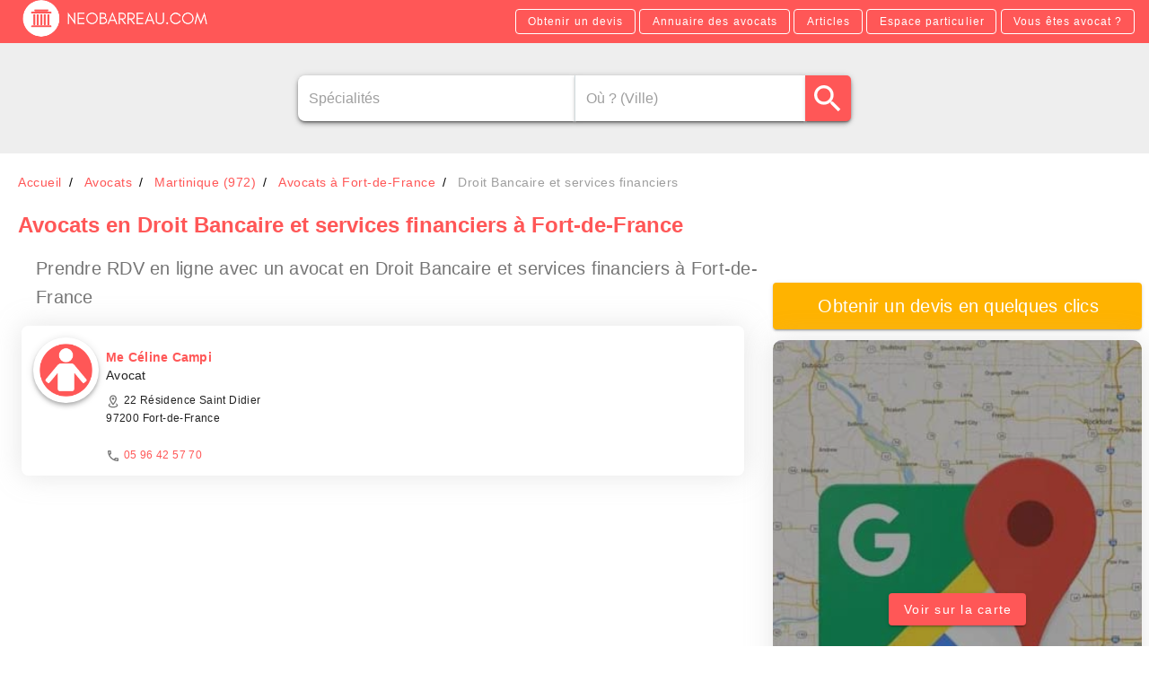

--- FILE ---
content_type: application/javascript; charset=UTF-8
request_url: https://www.neobarreau.com/neo/b4c8ada.modern.js
body_size: 39652
content:
(window.webpackJsonp=window.webpackJsonp||[]).push([[120,4,12,20,28,31,71,72],{322:function(t,e,r){"use strict";var n=r(416);e.a=n.a},323:function(t,e,r){"use strict";r(17),r(12),r(14);var n=r(324),o=r(144),l=r(24),c=r(3),h=r(15),d=Object(l.a)(n.a,o.a);e.a=d.extend({name:"activatable",props:{activator:{default:null,validator:t=>["string","object"].includes(typeof t)},disabled:Boolean,internalActivator:Boolean,openOnClick:{type:Boolean,default:!0},openOnHover:Boolean,openOnFocus:Boolean},data:()=>({activatorElement:null,activatorNode:[],events:["click","mouseenter","mouseleave","focus"],listeners:{}}),watch:{activator:"resetActivator",openOnFocus:"resetActivator",openOnHover:"resetActivator"},mounted(){var t=Object(c.t)(this,"activator",!0);t&&["v-slot","normal"].includes(t)&&Object(h.b)('The activator slot must be bound, try \'<template v-slot:activator="{ on }"><v-btn v-on="on">\'',this),this.addActivatorEvents()},beforeDestroy(){this.removeActivatorEvents()},methods:{addActivatorEvents(){if(this.activator&&!this.disabled&&this.getActivator()){this.listeners=this.genActivatorListeners();var t=Object.keys(this.listeners);for(var e of t)this.getActivator().addEventListener(e,this.listeners[e])}},genActivator(){var t=Object(c.s)(this,"activator",Object.assign(this.getValueProxy(),{on:this.genActivatorListeners(),attrs:this.genActivatorAttributes()}))||[];return this.activatorNode=t,t},genActivatorAttributes(){return{role:this.openOnClick&&!this.openOnHover?"button":void 0,"aria-haspopup":!0,"aria-expanded":String(this.isActive)}},genActivatorListeners(){if(this.disabled)return{};var t={};return this.openOnHover?(t.mouseenter=t=>{this.getActivator(t),this.runDelay("open")},t.mouseleave=t=>{this.getActivator(t),this.runDelay("close")}):this.openOnClick&&(t.click=t=>{var e=this.getActivator(t);e&&e.focus(),t.stopPropagation(),this.isActive=!this.isActive}),this.openOnFocus&&(t.focus=t=>{this.getActivator(t),t.stopPropagation(),this.isActive=!this.isActive}),t},getActivator(t){if(this.activatorElement)return this.activatorElement;var e=null;if(this.activator){var r=this.internalActivator?this.$el:document;e="string"==typeof this.activator?r.querySelector(this.activator):this.activator.$el?this.activator.$el:this.activator}else if(1===this.activatorNode.length||this.activatorNode.length&&!t){var n=this.activatorNode[0].componentInstance;e=n&&n.$options.mixins&&n.$options.mixins.some((t=>t.options&&["activatable","menuable"].includes(t.options.name)))?n.getActivator():this.activatorNode[0].elm}else t&&(e=t.currentTarget||t.target);return this.activatorElement=(null==e?void 0:e.nodeType)===Node.ELEMENT_NODE?e:null,this.activatorElement},getContentSlot(){return Object(c.s)(this,"default",this.getValueProxy(),!0)},getValueProxy(){var t=this;return{get value(){return t.isActive},set value(e){t.isActive=e}}},removeActivatorEvents(){if(this.activator&&this.activatorElement){var t=Object.keys(this.listeners);for(var e of t)this.activatorElement.removeEventListener(e,this.listeners[e]);this.listeners={}}},resetActivator(){this.removeActivatorEvents(),this.activatorElement=null,this.getActivator(),this.addActivatorEvents()}}})},324:function(t,e,r){"use strict";var n=r(1);e.a=n.a.extend().extend({name:"delayable",props:{openDelay:{type:[Number,String],default:0},closeDelay:{type:[Number,String],default:0}},data:()=>({openTimeout:void 0,closeTimeout:void 0}),methods:{clearDelay(){clearTimeout(this.openTimeout),clearTimeout(this.closeTimeout)},runDelay(t,e){this.clearDelay();var r=parseInt(this["".concat(t,"Delay")],10);this["".concat(t,"Timeout")]=setTimeout(e||(()=>{this.isActive={open:!0,close:!1}[t]}),r)}}})},325:function(t,e,r){"use strict";var n=r(24);function o(t){for(var e=[],r=0;r<t.length;r++){var n=t[r];n.isActive&&n.isDependent?e.push(n):e.push(...o(n.$children))}return e}e.a=Object(n.a)().extend({name:"dependent",data:()=>({closeDependents:!0,isActive:!1,isDependent:!0}),watch:{isActive(t){if(!t)for(var e=this.getOpenDependents(),r=0;r<e.length;r++)e[r].isActive=!1}},methods:{getOpenDependents(){return this.closeDependents?o(this.$children):[]},getOpenDependentElements(){for(var t=[],e=this.getOpenDependents(),r=0;r<e.length;r++)t.push(...e[r].getClickableDependentElements());return t},getClickableDependentElements(){var t=[this.$el];return this.$refs.content&&t.push(this.$refs.content),this.overlay&&t.push(this.overlay.$el),t.push(...this.getOpenDependentElements()),t}}})},326:function(t,e,r){"use strict";var n=r(330);e.a=n.a},327:function(t,e,r){"use strict";r(8);var n=r(4),o=(r(342),r(352)),l=r(367),c=r(341),h=r(24),d=r(3);function v(t,e){var r=Object.keys(t);if(Object.getOwnPropertySymbols){var n=Object.getOwnPropertySymbols(t);e&&(n=n.filter((function(e){return Object.getOwnPropertyDescriptor(t,e).enumerable}))),r.push.apply(r,n)}return r}function m(t){for(var e=1;e<arguments.length;e++){var r=null!=arguments[e]?arguments[e]:{};e%2?v(Object(r),!0).forEach((function(e){Object(n.a)(t,e,r[e])})):Object.getOwnPropertyDescriptors?Object.defineProperties(t,Object.getOwnPropertyDescriptors(r)):v(Object(r)).forEach((function(e){Object.defineProperty(t,e,Object.getOwnPropertyDescriptor(r,e))}))}return t}e.a=Object(h.a)(l.a,c.a,o.a).extend({name:"v-card",props:{flat:Boolean,hover:Boolean,img:String,link:Boolean,loaderHeight:{type:[Number,String],default:4},raised:Boolean},computed:{classes(){return m(m({"v-card":!0},c.a.options.computed.classes.call(this)),{},{"v-card--flat":this.flat,"v-card--hover":this.hover,"v-card--link":this.isClickable,"v-card--loading":this.loading,"v-card--disabled":this.disabled,"v-card--raised":this.raised},o.a.options.computed.classes.call(this))},styles(){var style=m({},o.a.options.computed.styles.call(this));return this.img&&(style.background='url("'.concat(this.img,'") center center / cover no-repeat')),style}},methods:{genProgress(){var t=l.a.options.methods.genProgress.call(this);return t?this.$createElement("div",{staticClass:"v-card__progress",key:"progress"},[t]):null}},render(t){var{tag:e,data:data}=this.generateRouteLink();return data.style=this.styles,this.isClickable&&(data.attrs=data.attrs||{},data.attrs.tabindex=0),t(e,this.setBackgroundColor(this.color,data),[this.genProgress(),Object(d.s)(this)])}})},328:function(t,e,r){"use strict";var n=r(378);function o(){return!0}function l(t,e,r){if(!t||!1===c(t,r))return!1;var o=Object(n.a)(e);if("undefined"!=typeof ShadowRoot&&o instanceof ShadowRoot&&o.host===t.target)return!1;var l=("object"==typeof r.value&&r.value.include||(()=>[]))();return l.push(e),!l.some((e=>e.contains(t.target)))}function c(t,e){return("object"==typeof e.value&&e.value.closeConditional||o)(t)}function h(t,e){var r=Object(n.a)(t);e(document),"undefined"!=typeof ShadowRoot&&r instanceof ShadowRoot&&e(r)}var d={inserted(t,e,r){var n=r=>function(t,e,r){var n="function"==typeof r.value?r.value:r.value.handler;e._clickOutside.lastMousedownWasOutside&&l(t,e,r)&&setTimeout((()=>{c(t,r)&&n&&n(t)}),0)}(r,t,e),o=r=>{t._clickOutside.lastMousedownWasOutside=l(r,t,e)};h(t,(t=>{t.addEventListener("click",n,!0),t.addEventListener("mousedown",o,!0)})),t._clickOutside||(t._clickOutside={lastMousedownWasOutside:!0}),t._clickOutside[r.context._uid]={onClick:n,onMousedown:o}},unbind(t,e,r){t._clickOutside&&(h(t,(e=>{var n;if(e&&(null===(n=t._clickOutside)||void 0===n?void 0:n[r.context._uid])){var{onClick:o,onMousedown:l}=t._clickOutside[r.context._uid];e.removeEventListener("click",o,!0),e.removeEventListener("mousedown",l,!0)}})),delete t._clickOutside[r.context._uid])}};e.a=d},330:function(t,e,r){"use strict";r(8);var n=r(4),o=(r(331),r(51));function l(t,e){var r=Object.keys(t);if(Object.getOwnPropertySymbols){var n=Object.getOwnPropertySymbols(t);e&&(n=n.filter((function(e){return Object.getOwnPropertyDescriptor(t,e).enumerable}))),r.push.apply(r,n)}return r}function c(t){for(var e=1;e<arguments.length;e++){var r=null!=arguments[e]?arguments[e]:{};e%2?l(Object(r),!0).forEach((function(e){Object(n.a)(t,e,r[e])})):Object.getOwnPropertyDescriptors?Object.defineProperties(t,Object.getOwnPropertyDescriptors(r)):l(Object(r)).forEach((function(e){Object.defineProperty(t,e,Object.getOwnPropertyDescriptor(r,e))}))}return t}e.a=o.a.extend({name:"v-divider",props:{inset:Boolean,vertical:Boolean},render(t){var e;return this.$attrs.role&&"separator"!==this.$attrs.role||(e=this.vertical?"vertical":"horizontal"),t("hr",{class:c({"v-divider":!0,"v-divider--inset":this.inset,"v-divider--vertical":this.vertical},this.themeClasses),attrs:c({role:"separator","aria-orientation":e},this.$attrs),on:this.$listeners})}})},331:function(t,e,r){var content=r(332);content.__esModule&&(content=content.default),"string"==typeof content&&(content=[[t.i,content,""]]),content.locals&&(t.exports=content.locals);(0,r(27).default)("7132a15d",content,!0,{sourceMap:!1})},332:function(t,e,r){var n=r(26)(!1);n.push([t.i,".v-card,.custom-box-shadow{box-shadow:0 0 30px 0 rgba(181,181,181,.35) !important}.theme--light.v-divider{border-color:rgba(0,0,0,.12)}.theme--dark.v-divider{border-color:rgba(255,255,255,.12)}.v-divider{display:block;flex:1 1 0px;max-width:100%;height:0px;max-height:0px;border:solid;border-width:thin 0 0 0;transition:inherit}.v-divider--inset:not(.v-divider--vertical){max-width:calc(100% - 72px)}.v-application--is-ltr .v-divider--inset:not(.v-divider--vertical){margin-left:72px}.v-application--is-rtl .v-divider--inset:not(.v-divider--vertical){margin-right:72px}.v-divider--vertical{align-self:stretch;border:solid;border-width:0 thin 0 0;display:inline-flex;height:inherit;min-height:100%;max-height:100%;max-width:0px;width:0px;vertical-align:text-bottom;margin:0 -1px}.v-divider--vertical.v-divider--inset{margin-top:8px;min-height:0;max-height:calc(100% - 16px)}",""]),t.exports=n},333:function(t,e,r){"use strict";r(8);var n=r(4),o=(r(12),r(14),r(348),r(24)),l=r(110),c=r(298),h=r(86),d=r(373),v=r(51),m=r(144),f=r(341),y=r(147),x=r(15),_=r(3);function C(t,e){var r=Object.keys(t);if(Object.getOwnPropertySymbols){var n=Object.getOwnPropertySymbols(t);e&&(n=n.filter((function(e){return Object.getOwnPropertyDescriptor(t,e).enumerable}))),r.push.apply(r,n)}return r}function O(t){for(var e=1;e<arguments.length;e++){var r=null!=arguments[e]?arguments[e]:{};e%2?C(Object(r),!0).forEach((function(e){Object(n.a)(t,e,r[e])})):Object.getOwnPropertyDescriptors?Object.defineProperties(t,Object.getOwnPropertyDescriptors(r)):C(Object(r)).forEach((function(e){Object.defineProperty(t,e,Object.getOwnPropertyDescriptor(r,e))}))}return t}e.a=Object(o.a)(h.a,y.a,f.a,v.a,Object(d.a)("chipGroup"),Object(m.b)("inputValue")).extend({name:"v-chip",props:{active:{type:Boolean,default:!0},activeClass:{type:String,default(){return this.chipGroup?this.chipGroup.activeClass:""}},close:Boolean,closeIcon:{type:String,default:"$delete"},closeLabel:{type:String,default:"$vuetify.close"},disabled:Boolean,draggable:Boolean,filter:Boolean,filterIcon:{type:String,default:"$complete"},label:Boolean,link:Boolean,outlined:Boolean,pill:Boolean,tag:{type:String,default:"span"},textColor:String,value:null},data:()=>({proxyClass:"v-chip--active"}),computed:{classes(){return O(O(O(O({"v-chip":!0},f.a.options.computed.classes.call(this)),{},{"v-chip--clickable":this.isClickable,"v-chip--disabled":this.disabled,"v-chip--draggable":this.draggable,"v-chip--label":this.label,"v-chip--link":this.isLink,"v-chip--no-color":!this.color,"v-chip--outlined":this.outlined,"v-chip--pill":this.pill,"v-chip--removable":this.hasClose},this.themeClasses),this.sizeableClasses),this.groupClasses)},hasClose(){return Boolean(this.close)},isClickable(){return Boolean(f.a.options.computed.isClickable.call(this)||this.chipGroup)}},created(){[["outline","outlined"],["selected","input-value"],["value","active"],["@input","@active.sync"]].forEach((t=>{var[e,r]=t;this.$attrs.hasOwnProperty(e)&&Object(x.a)(e,r,this)}))},methods:{click(t){this.$emit("click",t),this.chipGroup&&this.toggle()},genFilter(){var t=[];return this.isActive&&t.push(this.$createElement(c.a,{staticClass:"v-chip__filter",props:{left:!0}},this.filterIcon)),this.$createElement(l.b,t)},genClose(){return this.$createElement(c.a,{staticClass:"v-chip__close",props:{right:!0,size:18},attrs:{"aria-label":this.$vuetify.lang.t(this.closeLabel)},on:{click:t=>{t.stopPropagation(),t.preventDefault(),this.$emit("click:close"),this.$emit("update:active",!1)}}},this.closeIcon)},genContent(){return this.$createElement("span",{staticClass:"v-chip__content"},[this.filter&&this.genFilter(),Object(_.s)(this),this.hasClose&&this.genClose()])}},render(t){var e=[this.genContent()],{tag:r,data:data}=this.generateRouteLink();data.attrs=O(O({},data.attrs),{},{draggable:this.draggable?"true":void 0,tabindex:this.chipGroup&&!this.disabled?0:data.attrs.tabindex}),data.directives.push({name:"show",value:this.active}),data=this.setBackgroundColor(this.color,data);var n=this.textColor||this.outlined&&this.color;return t(r,this.setTextColor(n,data),e)}})},334:function(t,e,r){"use strict";var n=r(4),o=(r(8),r(12),r(14),r(17),r(350),r(390)),l=r(323),c=r(324),h=r(325),d=r(339),v=r(340),m=r(146),f=r(51),y=r(328),x=r(371),_=r(24),C=r(15),O=r(3),w=r(299);function A(t,e){var r=Object.keys(t);if(Object.getOwnPropertySymbols){var n=Object.getOwnPropertySymbols(t);e&&(n=n.filter((function(e){return Object.getOwnPropertyDescriptor(t,e).enumerable}))),r.push.apply(r,n)}return r}function k(t){for(var e=1;e<arguments.length;e++){var r=null!=arguments[e]?arguments[e]:{};e%2?A(Object(r),!0).forEach((function(e){Object(n.a)(t,e,r[e])})):Object.getOwnPropertyDescriptors?Object.defineProperties(t,Object.getOwnPropertyDescriptors(r)):A(Object(r)).forEach((function(e){Object.defineProperty(t,e,Object.getOwnPropertyDescriptor(r,e))}))}return t}var j=Object(_.a)(h.a,c.a,v.a,m.a,f.a,d.a);e.a=j.extend({name:"v-menu",directives:{ClickOutside:y.a,Resize:x.a},provide(){return{isInMenu:!0,theme:this.theme}},props:{auto:Boolean,closeOnClick:{type:Boolean,default:!0},closeOnContentClick:{type:Boolean,default:!0},disabled:Boolean,disableKeys:Boolean,maxHeight:{type:[Number,String],default:"auto"},offsetX:Boolean,offsetY:Boolean,openOnHover:Boolean,origin:{type:String,default:"top left"},transition:{type:[Boolean,String],default:"v-menu-transition"},contentProps:{type:Object,default:()=>({})}},data:()=>({calculatedTopAuto:0,defaultOffset:8,hasJustFocused:!1,listIndex:-1,resizeTimeout:0,selectedIndex:null,tiles:[]}),computed:{activeTile(){return this.tiles[this.listIndex]},calculatedLeft(){var t=Math.max(this.dimensions.content.width,parseFloat(this.calculatedMinWidth));return this.auto?Object(O.h)(this.calcXOverflow(this.calcLeftAuto(),t))||"0":this.calcLeft(t)||"0"},calculatedMaxHeight(){return(this.auto?"200px":Object(O.h)(this.maxHeight))||"0"},calculatedMaxWidth(){return Object(O.h)(this.maxWidth)||"0"},calculatedMinWidth(){if(this.minWidth)return Object(O.h)(this.minWidth)||"0";var t=Math.min(this.dimensions.activator.width+Number(this.nudgeWidth)+(this.auto?16:0),Math.max(this.pageWidth-24,0)),e=isNaN(parseInt(this.calculatedMaxWidth))?t:parseInt(this.calculatedMaxWidth);return Object(O.h)(Math.min(e,t))||"0"},calculatedTop(){return(this.auto?Object(O.h)(this.calcYOverflow(this.calculatedTopAuto)):this.calcTop())||"0"},hasClickableTiles(){return Boolean(this.tiles.find((t=>t.tabIndex>-1)))},styles(){return{maxHeight:this.calculatedMaxHeight,minWidth:this.calculatedMinWidth,maxWidth:this.calculatedMaxWidth,top:this.calculatedTop,left:this.calculatedLeft,transformOrigin:this.origin,zIndex:this.zIndex||this.activeZIndex}}},watch:{isActive(t){t||(this.listIndex=-1)},isContentActive(t){this.hasJustFocused=t},listIndex(t,e){if(t in this.tiles){var r=this.tiles[t];r.classList.add("v-list-item--highlighted");var n=this.$refs.content.scrollTop,o=this.$refs.content.clientHeight;n>r.offsetTop-8?Object(w.b)(r.offsetTop-r.clientHeight,{appOffset:!1,duration:300,container:this.$refs.content}):n+o<r.offsetTop+r.clientHeight+8&&Object(w.b)(r.offsetTop-o+2*r.clientHeight,{appOffset:!1,duration:300,container:this.$refs.content})}e in this.tiles&&this.tiles[e].classList.remove("v-list-item--highlighted")}},created(){this.$attrs.hasOwnProperty("full-width")&&Object(C.e)("full-width",this)},mounted(){this.isActive&&this.callActivate()},methods:{activate(){this.updateDimensions(),requestAnimationFrame((()=>{this.startTransition().then((()=>{this.$refs.content&&(this.calculatedTopAuto=this.calcTopAuto(),this.auto&&(this.$refs.content.scrollTop=this.calcScrollPosition()))}))}))},calcScrollPosition(){var t=this.$refs.content,e=t.querySelector(".v-list-item--active"),r=t.scrollHeight-t.offsetHeight;return e?Math.min(r,Math.max(0,e.offsetTop-t.offsetHeight/2+e.offsetHeight/2)):t.scrollTop},calcLeftAuto(){return parseInt(this.dimensions.activator.left-2*this.defaultOffset)},calcTopAuto(){var t=this.$refs.content,e=t.querySelector(".v-list-item--active");if(e||(this.selectedIndex=null),this.offsetY||!e)return this.computedTop;this.selectedIndex=Array.from(this.tiles).indexOf(e);var r=e.offsetTop-this.calcScrollPosition(),n=t.querySelector(".v-list-item").offsetTop;return this.computedTop-r-n-1},changeListIndex(t){if(this.getTiles(),this.isActive&&this.hasClickableTiles)if(t.keyCode!==O.y.tab){if(t.keyCode===O.y.down)this.nextTile();else if(t.keyCode===O.y.up)this.prevTile();else if(t.keyCode===O.y.end)this.lastTile();else if(t.keyCode===O.y.home)this.firstTile();else{if(t.keyCode!==O.y.enter||-1===this.listIndex)return;this.tiles[this.listIndex].click()}t.preventDefault()}else this.isActive=!1},closeConditional(t){var e=t.target;return this.isActive&&!this._isDestroyed&&this.closeOnClick&&!this.$refs.content.contains(e)},genActivatorAttributes(){var t=l.a.options.methods.genActivatorAttributes.call(this);return this.activeTile&&this.activeTile.id?k(k({},t),{},{"aria-activedescendant":this.activeTile.id}):t},genActivatorListeners(){var t=d.a.options.methods.genActivatorListeners.call(this);return this.disableKeys||(t.keydown=this.onKeyDown),t},genTransition(){var content=this.genContent();return this.transition?this.$createElement("transition",{props:{name:this.transition}},[content]):content},genDirectives(){var t=[{name:"show",value:this.isContentActive}];return!this.openOnHover&&this.closeOnClick&&t.push({name:"click-outside",value:{handler:()=>{this.isActive=!1},closeConditional:this.closeConditional,include:()=>[this.$el,...this.getOpenDependentElements()]}}),t},genContent(){var t={attrs:k(k(k({},this.getScopeIdAttrs()),this.contentProps),{},{role:"role"in this.$attrs?this.$attrs.role:"menu"}),staticClass:"v-menu__content",class:k(k(k({},this.rootThemeClasses),this.roundedClasses),{},{"v-menu__content--auto":this.auto,"v-menu__content--fixed":this.activatorFixed,menuable__content__active:this.isActive,[this.contentClass.trim()]:!0}),style:this.styles,directives:this.genDirectives(),ref:"content",on:{click:t=>{t.target.getAttribute("disabled")||this.closeOnContentClick&&(this.isActive=!1)},keydown:this.onKeyDown}};return this.$listeners.scroll&&(t.on=t.on||{},t.on.scroll=this.$listeners.scroll),!this.disabled&&this.openOnHover&&(t.on=t.on||{},t.on.mouseenter=this.mouseEnterHandler),this.openOnHover&&(t.on=t.on||{},t.on.mouseleave=this.mouseLeaveHandler),this.$createElement("div",t,this.getContentSlot())},getTiles(){this.$refs.content&&(this.tiles=Array.from(this.$refs.content.querySelectorAll(".v-list-item, .v-divider, .v-subheader")))},mouseEnterHandler(){this.runDelay("open",(()=>{this.hasJustFocused||(this.hasJustFocused=!0)}))},mouseLeaveHandler(t){this.runDelay("close",(()=>{var e;(null===(e=this.$refs.content)||void 0===e?void 0:e.contains(t.relatedTarget))||requestAnimationFrame((()=>{this.isActive=!1,this.callDeactivate()}))}))},nextTile(){var t=this.tiles[this.listIndex+1];if(!t){if(!this.tiles.length)return;return this.listIndex=-1,void this.nextTile()}this.listIndex++,-1===t.tabIndex&&this.nextTile()},prevTile(){var t=this.tiles[this.listIndex-1];if(!t){if(!this.tiles.length)return;return this.listIndex=this.tiles.length,void this.prevTile()}this.listIndex--,-1===t.tabIndex&&this.prevTile()},lastTile(){var t=this.tiles[this.tiles.length-1];t&&(this.listIndex=this.tiles.length-1,-1===t.tabIndex&&this.prevTile())},firstTile(){var t=this.tiles[0];t&&(this.listIndex=0,-1===t.tabIndex&&this.nextTile())},onKeyDown(t){if(!this.disableKeys){if(t.keyCode===O.y.esc){setTimeout((()=>{this.isActive=!1}));var e=this.getActivator();this.$nextTick((()=>e&&e.focus()))}else!this.isActive&&[O.y.up,O.y.down].includes(t.keyCode)&&(this.isActive=!0);this.$nextTick((()=>this.changeListIndex(t)))}},onResize(){this.isActive&&(this.$refs.content.offsetWidth,this.updateDimensions(),clearTimeout(this.resizeTimeout),this.resizeTimeout=window.setTimeout(this.updateDimensions,100))}},render(t){return t("div",{staticClass:"v-menu",class:{"v-menu--attached":""===this.attach||!0===this.attach||"attach"===this.attach},directives:[{arg:"500",name:"resize",value:this.onResize}]},[!this.activator&&this.genActivator(),this.showLazyContent((()=>[this.$createElement(o.a,{props:{root:!0,light:this.light,dark:this.dark}},[this.genTransition()])]))])}})},335:function(t,e,r){"use strict";r(8);var n=r(4),o=(r(360),r(51)),l=r(24),c=r(3);function h(t,e){var r=Object.keys(t);if(Object.getOwnPropertySymbols){var n=Object.getOwnPropertySymbols(t);e&&(n=n.filter((function(e){return Object.getOwnPropertyDescriptor(t,e).enumerable}))),r.push.apply(r,n)}return r}function d(t){for(var e=1;e<arguments.length;e++){var r=null!=arguments[e]?arguments[e]:{};e%2?h(Object(r),!0).forEach((function(e){Object(n.a)(t,e,r[e])})):Object.getOwnPropertyDescriptors?Object.defineProperties(t,Object.getOwnPropertyDescriptors(r)):h(Object(r)).forEach((function(e){Object.defineProperty(t,e,Object.getOwnPropertyDescriptor(r,e))}))}return t}e.a=Object(l.a)(o.a).extend({name:"v-subheader",props:{inset:Boolean},render(t){return t("div",{staticClass:"v-subheader",class:d({"v-subheader--inset":this.inset},this.themeClasses),attrs:this.$attrs,on:this.$listeners},Object(c.s)(this))}})},336:function(t,e,r){"use strict";r(17);var n=r(1),o=r(3);e.a=n.a.extend().extend({name:"stackable",data:()=>({stackElement:null,stackExclude:null,stackMinZIndex:0,isActive:!1}),computed:{activeZIndex(){if("undefined"==typeof window)return 0;var content=this.stackElement||this.$refs.content,t=this.isActive?this.getMaxZIndex(this.stackExclude||[content])+2:Object(o.u)(content);return null==t?t:parseInt(t)}},methods:{getMaxZIndex(){for(var t=arguments.length>0&&void 0!==arguments[0]?arguments[0]:[],base=this.$el,e=[this.stackMinZIndex,Object(o.u)(base)],r=[...document.getElementsByClassName("v-menu__content--active"),...document.getElementsByClassName("v-dialog__content--active")],n=0;n<r.length;n++)t.includes(r[n])||e.push(Object(o.u)(r[n]));return Math.max(...e)}}})},337:function(t,e,r){"use strict";r(17),r(8),r(12),r(14);var n=r(369),o=r(3),l=r(24),c=r(15);function h(t){t.forEach((t=>{t.elm&&t.elm.parentNode&&t.elm.parentNode.removeChild(t.elm)}))}e.a=Object(l.a)(n.a).extend({name:"detachable",props:{attach:{default:!1,validator:function(t){var e=typeof t;return"boolean"===e||"string"===e||t.nodeType===Node.ELEMENT_NODE}},contentClass:{type:String,default:""}},data:()=>({activatorNode:null,hasDetached:!1}),watch:{attach(){this.hasDetached=!1,this.initDetach()},hasContent(){this.$nextTick(this.initDetach)}},beforeMount(){this.$nextTick((()=>{this.activatorNode&&(Array.isArray(this.activatorNode)?this.activatorNode:[this.activatorNode]).forEach((t=>{if(t.elm&&this.$el.parentNode){var e=this.$el===this.$el.parentNode.firstChild?this.$el:this.$el.nextSibling;this.$el.parentNode.insertBefore(t.elm,e)}}))}))},mounted(){this.hasContent&&this.initDetach()},deactivated(){this.isActive=!1},beforeDestroy(){this.$refs.content&&this.$refs.content.parentNode&&this.$refs.content.parentNode.removeChild(this.$refs.content)},destroyed(){if(this.activatorNode){var t=Array.isArray(this.activatorNode)?this.activatorNode:[this.activatorNode];if(this.$el.isConnected){var e=new MutationObserver((r=>{r.some((t=>Array.from(t.removedNodes).includes(this.$el)))&&(e.disconnect(),h(t))}));e.observe(this.$el.parentNode,{subtree:!1,childList:!0})}else h(t)}},methods:{getScopeIdAttrs(){var t=Object(o.p)(this.$vnode,"context.$options._scopeId");return t&&{[t]:""}},initDetach(){var t;this._isDestroyed||!this.$refs.content||this.hasDetached||""===this.attach||!0===this.attach||"attach"===this.attach||((t=!1===this.attach?document.querySelector("[data-app]"):"string"==typeof this.attach?document.querySelector(this.attach):this.attach)?(t.appendChild(this.$refs.content),this.hasDetached=!0):Object(c.c)("Unable to locate target ".concat(this.attach||"[data-app]"),this))}}})},339:function(t,e,r){"use strict";r(8);var n=r(4),o=r(336),l=r(145),c=r(323),h=r(337),d=r(24),v=r(3);function m(t,e){var r=Object.keys(t);if(Object.getOwnPropertySymbols){var n=Object.getOwnPropertySymbols(t);e&&(n=n.filter((function(e){return Object.getOwnPropertyDescriptor(t,e).enumerable}))),r.push.apply(r,n)}return r}function f(t){for(var e=1;e<arguments.length;e++){var r=null!=arguments[e]?arguments[e]:{};e%2?m(Object(r),!0).forEach((function(e){Object(n.a)(t,e,r[e])})):Object.getOwnPropertyDescriptors?Object.defineProperties(t,Object.getOwnPropertyDescriptors(r)):m(Object(r)).forEach((function(e){Object.defineProperty(t,e,Object.getOwnPropertyDescriptor(r,e))}))}return t}var y=Object(d.a)(o.a,Object(l.b)(["top","right","bottom","left","absolute"]),c.a,h.a);e.a=y.extend().extend({name:"menuable",props:{allowOverflow:Boolean,light:Boolean,dark:Boolean,maxWidth:{type:[Number,String],default:"auto"},minWidth:[Number,String],nudgeBottom:{type:[Number,String],default:0},nudgeLeft:{type:[Number,String],default:0},nudgeRight:{type:[Number,String],default:0},nudgeTop:{type:[Number,String],default:0},nudgeWidth:{type:[Number,String],default:0},offsetOverflow:Boolean,positionX:{type:Number,default:null},positionY:{type:Number,default:null},zIndex:{type:[Number,String],default:null}},data:()=>({activatorNode:[],absoluteX:0,absoluteY:0,activatedBy:null,activatorFixed:!1,dimensions:{activator:{top:0,left:0,bottom:0,right:0,width:0,height:0,offsetTop:0,scrollHeight:0,offsetLeft:0},content:{top:0,left:0,bottom:0,right:0,width:0,height:0,offsetTop:0,scrollHeight:0}},relativeYOffset:0,hasJustFocused:!1,hasWindow:!1,inputActivator:!1,isContentActive:!1,pageWidth:0,pageYOffset:0,stackClass:"v-menu__content--active",stackMinZIndex:6}),computed:{computedLeft(){var a=this.dimensions.activator,t=this.dimensions.content,e=(!1!==this.attach?a.offsetLeft:a.left)||0,r=Math.max(a.width,t.width),n=0;if(n+=e,(this.left||this.$vuetify.rtl&&!this.right)&&(n-=r-a.width),this.offsetX){var o=isNaN(Number(this.maxWidth))?a.width:Math.min(a.width,Number(this.maxWidth));n+=this.left?-o:a.width}return this.nudgeLeft&&(n-=parseInt(this.nudgeLeft)),this.nudgeRight&&(n+=parseInt(this.nudgeRight)),n},computedTop(){var a=this.dimensions.activator,t=this.dimensions.content,e=0;return this.top&&(e+=a.height-t.height),!1!==this.attach?e+=a.offsetTop:e+=a.top+this.pageYOffset,this.offsetY&&(e+=this.top?-a.height:a.height),this.nudgeTop&&(e-=parseInt(this.nudgeTop)),this.nudgeBottom&&(e+=parseInt(this.nudgeBottom)),e},hasActivator(){return!!(this.$slots.activator||this.$scopedSlots.activator||this.activator||this.inputActivator)},absoluteYOffset(){return this.pageYOffset-this.relativeYOffset}},watch:{disabled(t){t&&this.callDeactivate()},isActive(t){this.disabled||(t?this.callActivate():this.callDeactivate())},positionX:"updateDimensions",positionY:"updateDimensions"},beforeMount(){this.hasWindow="undefined"!=typeof window,this.hasWindow&&window.addEventListener("resize",this.updateDimensions,!1)},beforeDestroy(){this.hasWindow&&window.removeEventListener("resize",this.updateDimensions,!1)},methods:{absolutePosition(){return{offsetTop:this.positionY||this.absoluteY,offsetLeft:this.positionX||this.absoluteX,scrollHeight:0,top:this.positionY||this.absoluteY,bottom:this.positionY||this.absoluteY,left:this.positionX||this.absoluteX,right:this.positionX||this.absoluteX,height:0,width:0}},activate(){},calcLeft(t){return Object(v.h)(!1!==this.attach?this.computedLeft:this.calcXOverflow(this.computedLeft,t))},calcTop(){return Object(v.h)(!1!==this.attach?this.computedTop:this.calcYOverflow(this.computedTop))},calcXOverflow(t,e){var r=t+e-this.pageWidth+12;return(t=(!this.left||this.right)&&r>0?Math.max(t-r,0):Math.max(t,12))+this.getOffsetLeft()},calcYOverflow(t){var e=this.getInnerHeight(),r=this.absoluteYOffset+e,n=this.dimensions.activator,o=this.dimensions.content.height,l=r<t+o;return l&&this.offsetOverflow&&n.top>o?t=this.pageYOffset+(n.top-o):l&&!this.allowOverflow?t=r-o-12:t<this.absoluteYOffset&&!this.allowOverflow&&(t=this.absoluteYOffset+12),t<12?12:t},callActivate(){this.hasWindow&&this.activate()},callDeactivate(){this.isContentActive=!1,this.deactivate()},checkForPageYOffset(){this.hasWindow&&(this.pageYOffset=this.activatorFixed?0:this.getOffsetTop())},checkActivatorFixed(){if(!1===this.attach){for(var t=this.getActivator();t;){if("fixed"===window.getComputedStyle(t).position)return void(this.activatorFixed=!0);t=t.offsetParent}this.activatorFixed=!1}else this.activatorFixed=!1},deactivate(){},genActivatorListeners(){var t=c.a.options.methods.genActivatorListeners.call(this),e=t.click;return e&&(t.click=t=>{this.openOnClick&&e&&e(t),this.absoluteX=t.clientX,this.absoluteY=t.clientY}),t},getInnerHeight(){return this.hasWindow?window.innerHeight||document.documentElement.clientHeight:0},getOffsetLeft(){return this.hasWindow?window.pageXOffset||document.documentElement.scrollLeft:0},getOffsetTop(){return this.hasWindow?window.pageYOffset||document.documentElement.scrollTop:0},getRoundedBoundedClientRect(t){var rect=t.getBoundingClientRect();return{top:Math.round(rect.top),left:Math.round(rect.left),bottom:Math.round(rect.bottom),right:Math.round(rect.right),width:Math.round(rect.width),height:Math.round(rect.height)}},measure(t){if(!t||!this.hasWindow)return null;var rect=this.getRoundedBoundedClientRect(t);if(!1!==this.attach){var style=window.getComputedStyle(t);rect.left=parseInt(style.marginLeft),rect.top=parseInt(style.marginTop)}return rect},sneakPeek(t){requestAnimationFrame((()=>{var e=this.$refs.content;e&&"none"===e.style.display?(e.style.display="inline-block",t(),e.style.display="none"):t()}))},startTransition(){return new Promise((t=>requestAnimationFrame((()=>{this.isContentActive=this.hasJustFocused=this.isActive,t()}))))},updateDimensions(){this.hasWindow="undefined"!=typeof window,this.checkActivatorFixed(),this.checkForPageYOffset(),this.pageWidth=document.documentElement.clientWidth;var t={activator:f({},this.dimensions.activator),content:f({},this.dimensions.content)};if(!this.hasActivator||this.absolute)t.activator=this.absolutePosition();else{var e=this.getActivator();if(!e)return;t.activator=this.measure(e),t.activator.offsetLeft=e.offsetLeft,!1!==this.attach?t.activator.offsetTop=e.offsetTop:t.activator.offsetTop=0}this.sneakPeek((()=>{if(this.$refs.content){if(this.$refs.content.offsetParent){var e=this.getRoundedBoundedClientRect(this.$refs.content.offsetParent);this.relativeYOffset=window.pageYOffset+e.top,t.activator.top-=this.relativeYOffset,t.activator.left-=window.pageXOffset+e.left}t.content=this.measure(this.$refs.content)}this.dimensions=t}))}}})},340:function(t,e,r){"use strict";var n=r(1);e.a=n.a.extend({name:"returnable",props:{returnValue:null},data:()=>({isActive:!1,originalValue:null}),watch:{isActive(t){t?this.originalValue=this.returnValue:this.$emit("update:return-value",this.originalValue)}},methods:{save(t){this.originalValue=t,setTimeout((()=>{this.isActive=!1}))}}})},342:function(t,e,r){var content=r(343);content.__esModule&&(content=content.default),"string"==typeof content&&(content=[[t.i,content,""]]),content.locals&&(t.exports=content.locals);(0,r(27).default)("e23b7040",content,!0,{sourceMap:!1})},343:function(t,e,r){var n=r(26)(!1);n.push([t.i,'.v-card,.custom-box-shadow{box-shadow:0 0 30px 0 rgba(181,181,181,.35) !important}.theme--light.v-card{background-color:#fff;color:rgba(0,0,0,.87)}.theme--light.v-card>.v-card__text,.theme--light.v-card>.v-card__subtitle{color:rgba(0,0,0,.6)}.theme--dark.v-card{background-color:#1e1e1e;color:#fff}.theme--dark.v-card>.v-card__text,.theme--dark.v-card>.v-card__subtitle{color:rgba(255,255,255,.7)}.v-sheet.v-card{border-radius:10px}.v-sheet.v-card:not(.v-sheet--outlined){box-shadow:0px 3px 1px -2px rgba(0,0,0,.2),0px 2px 2px 0px rgba(0,0,0,.14),0px 1px 5px 0px rgba(0,0,0,.12)}.v-sheet.v-card.v-sheet--shaped{border-radius:16px 10px}.v-card{border-width:thin;display:block;max-width:100%;outline:none;text-decoration:none;transition-property:box-shadow,opacity;overflow-wrap:break-word;position:relative;white-space:normal}.v-card>*:first-child:not(.v-btn):not(.v-chip):not(.v-avatar),.v-card>.v-card__progress+*:not(.v-btn):not(.v-chip):not(.v-avatar){border-top-left-radius:inherit;border-top-right-radius:inherit}.v-card>*:last-child:not(.v-btn):not(.v-chip):not(.v-avatar){border-bottom-left-radius:inherit;border-bottom-right-radius:inherit}.v-card__progress{top:0;left:0;right:0;overflow:hidden}.v-card__subtitle+.v-card__text{padding-top:0}.v-card__subtitle,.v-card__text{font-size:.875rem;font-weight:400;line-height:1.375rem;letter-spacing:.0071428571em}.v-card__subtitle,.v-card__text,.v-card__title{padding:16px}.v-card__title{align-items:center;display:flex;flex-wrap:wrap;font-size:1.25rem;font-weight:500;letter-spacing:.0125em;line-height:2rem;word-break:break-all}.v-card__title+.v-card__subtitle,.v-card__title+.v-card__text{padding-top:0}.v-card__title+.v-card__subtitle{margin-top:-16px}.v-card__text{width:100%}.v-card__actions{align-items:center;display:flex;padding:8px}.v-card__actions>.v-btn.v-btn{padding:0 8px}.v-application--is-ltr .v-card__actions>.v-btn.v-btn+.v-btn{margin-left:8px}.v-application--is-ltr .v-card__actions>.v-btn.v-btn .v-icon--left{margin-left:4px}.v-application--is-ltr .v-card__actions>.v-btn.v-btn .v-icon--right{margin-right:4px}.v-application--is-rtl .v-card__actions>.v-btn.v-btn+.v-btn{margin-right:8px}.v-application--is-rtl .v-card__actions>.v-btn.v-btn .v-icon--left{margin-right:4px}.v-application--is-rtl .v-card__actions>.v-btn.v-btn .v-icon--right{margin-left:4px}.v-card--flat{box-shadow:0px 0px 0px 0px rgba(0,0,0,.2),0px 0px 0px 0px rgba(0,0,0,.14),0px 0px 0px 0px rgba(0,0,0,.12) !important}.v-sheet.v-card--hover{cursor:pointer;transition:box-shadow .4s cubic-bezier(0.25, 0.8, 0.25, 1)}.v-sheet.v-card--hover:hover,.v-sheet.v-card--hover:focus{box-shadow:0px 5px 5px -3px rgba(0,0,0,.2),0px 8px 10px 1px rgba(0,0,0,.14),0px 3px 14px 2px rgba(0,0,0,.12)}.v-card--link{cursor:pointer}.v-card--link .v-chip{cursor:pointer}.v-card--link:focus:before{opacity:.08}.v-card--link:before{background:currentColor;bottom:0;content:"";left:0;opacity:0;pointer-events:none;position:absolute;right:0;top:0;transition:.2s opacity}.v-card--disabled{pointer-events:none;user-select:none}.v-card--disabled>*:not(.v-card__progress){opacity:.6;transition:inherit}.v-card--loading{overflow:hidden}.v-card--raised{box-shadow:0px 5px 5px -3px rgba(0,0,0,.2),0px 8px 10px 1px rgba(0,0,0,.14),0px 3px 14px 2px rgba(0,0,0,.12)}',""]),t.exports=n},344:function(t,e,r){"use strict";var n=r(333);e.a=n.a},345:function(t,e,r){"use strict";r(8);var n=r(4),o=(r(358),r(329)),l=r(1),c=r(300),h=r(86),d=r(51),v=r(55),m=r(3);function f(t,e){var r=Object.keys(t);if(Object.getOwnPropertySymbols){var n=Object.getOwnPropertySymbols(t);e&&(n=n.filter((function(e){return Object.getOwnPropertyDescriptor(t,e).enumerable}))),r.push.apply(r,n)}return r}function y(t){for(var e=1;e<arguments.length;e++){var r=null!=arguments[e]?arguments[e]:{};e%2?f(Object(r),!0).forEach((function(e){Object(n.a)(t,e,r[e])})):Object.getOwnPropertyDescriptors?Object.defineProperties(t,Object.getOwnPropertyDescriptors(r)):f(Object(r)).forEach((function(e){Object.defineProperty(t,e,Object.getOwnPropertyDescriptor(r,e))}))}return t}e.a=l.a.extend({name:"v-simple-checkbox",functional:!0,directives:{Ripple:o.a},props:y(y(y({},h.a.options.props),d.a.options.props),{},{disabled:Boolean,ripple:{type:Boolean,default:!0},value:Boolean,indeterminate:Boolean,indeterminateIcon:{type:String,default:"$checkboxIndeterminate"},onIcon:{type:String,default:"$checkboxOn"},offIcon:{type:String,default:"$checkboxOff"}}),render(t,e){var{props:r,data:data,listeners:n}=e,l=[],d=r.offIcon;if(r.indeterminate?d=r.indeterminateIcon:r.value&&(d=r.onIcon),l.push(t(c.a,h.a.options.methods.setTextColor(r.value&&r.color,{props:{disabled:r.disabled,dark:r.dark,light:r.light}}),d)),r.ripple&&!r.disabled){var f=t("div",h.a.options.methods.setTextColor(r.color,{staticClass:"v-input--selection-controls__ripple",directives:[{def:o.a,name:"ripple",value:{center:!0}}]}));l.push(f)}return t("div",Object(v.a)(data,{class:{"v-simple-checkbox":!0,"v-simple-checkbox--disabled":r.disabled},on:{click:t=>{t.stopPropagation(),data.on&&data.on.input&&!r.disabled&&Object(m.H)(data.on.input).forEach((t=>t(!r.value)))}}}),[t("div",{staticClass:"v-input--selection-controls__input"},l)])}})},346:function(t,e,r){"use strict";var n=r(334);e.a=n.a},347:function(t,e,r){"use strict";var n=r(335);e.a=n.a},348:function(t,e,r){var content=r(349);content.__esModule&&(content=content.default),"string"==typeof content&&(content=[[t.i,content,""]]),content.locals&&(t.exports=content.locals);(0,r(27).default)("197fcea4",content,!0,{sourceMap:!1})},349:function(t,e,r){var n=r(26)(!1);n.push([t.i,'.v-card,.custom-box-shadow{box-shadow:0 0 30px 0 rgba(181,181,181,.35) !important}.v-chip:not(.v-chip--outlined).primary,.v-chip:not(.v-chip--outlined).secondary,.v-chip:not(.v-chip--outlined).accent,.v-chip:not(.v-chip--outlined).success,.v-chip:not(.v-chip--outlined).error,.v-chip:not(.v-chip--outlined).warning,.v-chip:not(.v-chip--outlined).info{color:#fff}.theme--light.v-chip{border-color:rgba(0,0,0,.12);color:rgba(0,0,0,.87)}.theme--light.v-chip:not(.v-chip--active){background:#e0e0e0}.theme--light.v-chip:hover::before{opacity:.04}.theme--light.v-chip:focus::before{opacity:.12}.theme--light.v-chip--active:hover::before,.theme--light.v-chip--active::before{opacity:.12}.theme--light.v-chip--active:focus::before{opacity:.16}.theme--dark.v-chip{border-color:rgba(255,255,255,.12);color:#fff}.theme--dark.v-chip:not(.v-chip--active){background:#555}.theme--dark.v-chip:hover::before{opacity:.08}.theme--dark.v-chip:focus::before{opacity:.24}.theme--dark.v-chip--active:hover::before,.theme--dark.v-chip--active::before{opacity:.24}.theme--dark.v-chip--active:focus::before{opacity:.32}.v-chip{align-items:center;cursor:default;display:inline-flex;line-height:20px;max-width:100%;outline:none;overflow:hidden;padding:0 12px;position:relative;text-decoration:none;transition-duration:.28s;transition-property:box-shadow,opacity;transition-timing-function:cubic-bezier(0.4, 0, 0.2, 1);vertical-align:middle;white-space:nowrap}.v-chip:before{background-color:currentColor;bottom:0;border-radius:inherit;content:"";left:0;opacity:0;position:absolute;pointer-events:none;right:0;top:0}.v-chip .v-avatar{height:24px !important;min-width:24px !important;width:24px !important}.v-chip .v-icon{font-size:24px}.v-application--is-ltr .v-chip .v-avatar--left,.v-application--is-ltr .v-chip .v-icon--left{margin-left:-6px;margin-right:6px}.v-application--is-ltr .v-chip .v-avatar--right,.v-application--is-ltr .v-chip .v-icon--right{margin-left:6px;margin-right:-6px}.v-application--is-rtl .v-chip .v-avatar--left,.v-application--is-rtl .v-chip .v-icon--left{margin-left:6px;margin-right:-6px}.v-application--is-rtl .v-chip .v-avatar--right,.v-application--is-rtl .v-chip .v-icon--right{margin-left:-6px;margin-right:6px}.v-chip:not(.v-chip--no-color) .v-icon{color:inherit}.v-chip .v-chip__close.v-icon{font-size:18px;max-height:18px;max-width:18px;user-select:none}.v-application--is-ltr .v-chip .v-chip__close.v-icon.v-icon--right{margin-right:-4px}.v-application--is-rtl .v-chip .v-chip__close.v-icon.v-icon--right{margin-left:-4px}.v-chip .v-chip__close.v-icon:hover,.v-chip .v-chip__close.v-icon:focus,.v-chip .v-chip__close.v-icon:active{opacity:.72}.v-chip .v-chip__content{align-items:center;display:inline-flex;height:100%;max-width:100%}.v-chip--active .v-icon{color:inherit}.v-chip--link::before{transition:opacity .3s cubic-bezier(0.25, 0.8, 0.5, 1)}.v-chip--link:focus::before{opacity:.32}.v-chip--clickable{cursor:pointer;user-select:none}.v-chip--clickable:active{box-shadow:0px 3px 1px -2px rgba(0,0,0,.2),0px 2px 2px 0px rgba(0,0,0,.14),0px 1px 5px 0px rgba(0,0,0,.12)}.v-chip--disabled{opacity:.4;pointer-events:none;user-select:none}.v-chip__filter{max-width:24px}.v-chip__filter.v-icon{color:inherit}.v-chip__filter.expand-x-transition-leave-active,.v-chip__filter.expand-x-transition-enter{margin:0}.v-chip--pill .v-chip__filter{margin:0 16px 0 0}.v-chip--pill .v-avatar{height:32px !important;width:32px !important}.v-application--is-ltr .v-chip--pill .v-avatar--left{margin-left:-12px}.v-application--is-ltr .v-chip--pill .v-avatar--right{margin-right:-12px}.v-application--is-rtl .v-chip--pill .v-avatar--left{margin-right:-12px}.v-application--is-rtl .v-chip--pill .v-avatar--right{margin-left:-12px}.v-chip--label{border-radius:4px !important}.v-chip.v-chip--outlined{border-width:thin;border-style:solid}.v-chip.v-chip--outlined.v-chip--active:before{opacity:.08}.v-chip.v-chip--outlined .v-icon{color:inherit}.v-chip.v-chip--outlined.v-chip.v-chip{background-color:transparent !important}.v-chip.v-chip--selected{background:transparent}.v-chip.v-chip--selected:after{opacity:.28}.v-chip.v-size--x-small{border-radius:8px;font-size:10px;height:16px}.v-chip.v-size--small{border-radius:12px;font-size:12px;height:24px}.v-chip.v-size--default{border-radius:16px;font-size:14px;height:32px}.v-chip.v-size--large{border-radius:27px;font-size:16px;height:54px}.v-chip.v-size--x-large{border-radius:33px;font-size:18px;height:66px}',""]),t.exports=n},350:function(t,e,r){var content=r(351);content.__esModule&&(content=content.default),"string"==typeof content&&(content=[[t.i,content,""]]),content.locals&&(t.exports=content.locals);(0,r(27).default)("1f651591",content,!0,{sourceMap:!1})},351:function(t,e,r){var n=r(26)(!1);n.push([t.i,".v-card,.custom-box-shadow{box-shadow:0 0 30px 0 rgba(181,181,181,.35) !important}.v-menu{display:none}.v-menu--attached{display:inline}.v-menu__content{position:absolute;display:inline-block;max-width:80%;overflow-y:auto;overflow-x:hidden;contain:content;box-shadow:0px 5px 5px -3px rgba(0,0,0,.2),0px 8px 10px 1px rgba(0,0,0,.14),0px 3px 14px 2px rgba(0,0,0,.12);border-radius:4px}.v-menu__content--active{pointer-events:none}.v-menu__content--auto .v-list-item{transition-property:transform,opacity;transition-duration:.3s;transition-timing-function:cubic-bezier(0.25, 0.8, 0.25, 1)}.v-menu__content--fixed{position:fixed}.v-menu__content>.card{contain:content;backface-visibility:hidden}.v-menu>.v-menu__content{max-width:none}.v-menu-transition-enter .v-list-item{min-width:0;pointer-events:none}.v-menu-transition-enter-to .v-list-item{transition-delay:.1s}.v-menu-transition-leave-active,.v-menu-transition-leave-to{pointer-events:none}.v-menu-transition-enter,.v-menu-transition-leave-to{opacity:0}.v-menu-transition-enter-active,.v-menu-transition-leave-active{transition:all .3s cubic-bezier(0.25, 0.8, 0.25, 1)}.v-menu-transition-enter.v-menu__content--auto{transition:none !important}.v-menu-transition-enter.v-menu__content--auto .v-list-item{opacity:0;transform:translateY(-15px)}.v-menu-transition-enter.v-menu__content--auto .v-list-item--active{opacity:1;transform:none !important;pointer-events:auto}",""]),t.exports=n},353:function(t,e,r){"use strict";r.d(e,"a",(function(){return n})),r.d(e,"b",(function(){return o})),r.d(e,"c",(function(){return l})),r.d(e,"d",(function(){return c})),r.d(e,"e",(function(){return h})),r.d(e,"f",(function(){return d})),r.d(e,"g",(function(){return v})),r.d(e,"h",(function(){return m})),r.d(e,"i",(function(){return f})),r.d(e,"j",(function(){return y})),r.d(e,"k",(function(){return x})),r.d(e,"l",(function(){return _})),r.d(e,"m",(function(){return C})),r.d(e,"n",(function(){return O})),r.d(e,"o",(function(){return w})),r.d(e,"p",(function(){return A})),r.d(e,"q",(function(){return k})),r.d(e,"r",(function(){return j})),r.d(e,"s",(function(){return M})),r.d(e,"t",(function(){return $})),r.d(e,"u",(function(){return H})),r.d(e,"v",(function(){return S})),r.d(e,"w",(function(){return V})),r.d(e,"x",(function(){return L})),r.d(e,"y",(function(){return I})),r.d(e,"z",(function(){return P})),r.d(e,"A",(function(){return D})),r.d(e,"B",(function(){return T})),r.d(e,"C",(function(){return E})),r.d(e,"D",(function(){return B})),r.d(e,"E",(function(){return N})),r.d(e,"F",(function(){return F})),r.d(e,"G",(function(){return z})),r.d(e,"H",(function(){return U})),r.d(e,"I",(function(){return R})),r.d(e,"J",(function(){return Z})),r.d(e,"K",(function(){return W})),r.d(e,"L",(function(){return Y})),r.d(e,"M",(function(){return G})),r.d(e,"N",(function(){return X})),r.d(e,"O",(function(){return K})),r.d(e,"P",(function(){return J})),r.d(e,"Q",(function(){return Q})),r.d(e,"R",(function(){return tt})),r.d(e,"S",(function(){return et})),r.d(e,"T",(function(){return it})),r.d(e,"U",(function(){return st})),r.d(e,"V",(function(){return nt})),r.d(e,"W",(function(){return at})),r.d(e,"X",(function(){return ot})),r.d(e,"Y",(function(){return lt}));var n="M12,2A10,10 0 0,0 2,12A10,10 0 0,0 12,22A10,10 0 0,0 22,12A10,10 0 0,0 12,2M7.07,18.28C7.5,17.38 10.12,16.5 12,16.5C13.88,16.5 16.5,17.38 16.93,18.28C15.57,19.36 13.86,20 12,20C10.14,20 8.43,19.36 7.07,18.28M18.36,16.83C16.93,15.09 13.46,14.5 12,14.5C10.54,14.5 7.07,15.09 5.64,16.83C4.62,15.5 4,13.82 4,12C4,7.59 7.59,4 12,4C16.41,4 20,7.59 20,12C20,13.82 19.38,15.5 18.36,16.83M12,6C10.06,6 8.5,7.56 8.5,9.5C8.5,11.44 10.06,13 12,13C13.94,13 15.5,11.44 15.5,9.5C15.5,7.56 13.94,6 12,6M12,11A1.5,1.5 0 0,1 10.5,9.5A1.5,1.5 0 0,1 12,8A1.5,1.5 0 0,1 13.5,9.5A1.5,1.5 0 0,1 12,11Z",o="M16 17V19H2V17S2 13 9 13 16 17 16 17M12.5 7.5A3.5 3.5 0 1 0 9 11A3.5 3.5 0 0 0 12.5 7.5M15.94 13A5.32 5.32 0 0 1 18 17V19H22V17S22 13.37 15.94 13M15 4A3.39 3.39 0 0 0 13.07 4.59A5 5 0 0 1 13.07 10.41A3.39 3.39 0 0 0 15 11A3.5 3.5 0 0 0 15 4Z",l="M13.07 10.41A5 5 0 0 0 13.07 4.59A3.39 3.39 0 0 1 15 4A3.5 3.5 0 0 1 15 11A3.39 3.39 0 0 1 13.07 10.41M5.5 7.5A3.5 3.5 0 1 1 9 11A3.5 3.5 0 0 1 5.5 7.5M7.5 7.5A1.5 1.5 0 1 0 9 6A1.5 1.5 0 0 0 7.5 7.5M16 17V19H2V17S2 13 9 13 16 17 16 17M14 17C13.86 16.22 12.67 15 9 15S4.07 16.31 4 17M15.95 13A5.32 5.32 0 0 1 18 17V19H22V17S22 13.37 15.94 13Z",c="M13 14H11V9H13M13 18H11V16H13M1 21H23L12 2L1 21Z",h="M20,11V13H8L13.5,18.5L12.08,19.92L4.16,12L12.08,4.08L13.5,5.5L8,11H20Z",d="M4,11V13H16L10.5,18.5L11.92,19.92L19.84,12L11.92,4.08L10.5,5.5L16,11H4Z",v="M20 7H16V5L14 3H10L8 5V7H4C2.9 7 2 7.9 2 9V14C2 14.75 2.4 15.38 3 15.73V19C3 20.11 3.89 21 5 21H19C20.11 21 21 20.11 21 19V15.72C21.59 15.37 22 14.73 22 14V9C22 7.9 21.1 7 20 7M10 5H14V7H10V5M4 9H20V14H15V11H9V14H4V9M13 15H11V13H13V15M19 19H5V16H9V17H15V16H19V19Z",m="M19,19H5V8H19M16,1V3H8V1H6V3H5C3.89,3 3,3.89 3,5V19A2,2 0 0,0 5,21H19A2,2 0 0,0 21,19V5C21,3.89 20.1,3 19,3H18V1M17,12H12V17H17V12Z",f="M15,13H16.5V15.82L18.94,17.23L18.19,18.53L15,16.69V13M19,8H5V19H9.67C9.24,18.09 9,17.07 9,16A7,7 0 0,1 16,9C17.07,9 18.09,9.24 19,9.67V8M5,21C3.89,21 3,20.1 3,19V5C3,3.89 3.89,3 5,3H6V1H8V3H16V1H18V3H19A2,2 0 0,1 21,5V11.1C22.24,12.36 23,14.09 23,16A7,7 0 0,1 16,23C14.09,23 12.36,22.24 11.1,21H5M16,11.15A4.85,4.85 0 0,0 11.15,16C11.15,18.68 13.32,20.85 16,20.85A4.85,4.85 0 0,0 20.85,16C20.85,13.32 18.68,11.15 16,11.15Z",y="M14,14H7V16H14M19,19H5V8H19M19,3H18V1H16V3H8V1H6V3H5C3.89,3 3,3.9 3,5V19A2,2 0 0,0 5,21H19A2,2 0 0,0 21,19V5A2,2 0 0,0 19,3M17,10H7V12H17V10Z",x="M22,3H2C0.91,3.04 0.04,3.91 0,5V19C0.04,20.09 0.91,20.96 2,21H22C23.09,20.96 23.96,20.09 24,19V5C23.96,3.91 23.09,3.04 22,3M22,19H2V5H22V19M14,17V15.75C14,14.09 10.66,13.25 9,13.25C7.34,13.25 4,14.09 4,15.75V17H14M9,7A2.5,2.5 0 0,0 6.5,9.5A2.5,2.5 0 0,0 9,12A2.5,2.5 0 0,0 11.5,9.5A2.5,2.5 0 0,0 9,7M14,7V8H20V7H14M14,9V10H20V9H14M14,11V12H18V11H14",_="M17,19H7V5H17M17,1H7C5.89,1 5,1.89 5,3V21A2,2 0 0,0 7,23H17A2,2 0 0,0 19,21V3C19,1.89 18.1,1 17,1Z",C="M9.82,12.5C9.84,12.33 9.86,12.17 9.86,12C9.86,11.83 9.84,11.67 9.82,11.5L10.9,10.69C11,10.62 11,10.5 10.96,10.37L9.93,8.64C9.87,8.53 9.73,8.5 9.62,8.53L8.34,9.03C8.07,8.83 7.78,8.67 7.47,8.54L7.27,7.21C7.27,7.09 7.16,7 7.03,7H5C4.85,7 4.74,7.09 4.72,7.21L4.5,8.53C4.21,8.65 3.92,8.83 3.65,9L2.37,8.5C2.25,8.47 2.12,8.5 2.06,8.63L1.03,10.36C0.97,10.5 1,10.61 1.1,10.69L2.18,11.5C2.16,11.67 2.15,11.84 2.15,12C2.15,12.17 2.17,12.33 2.19,12.5L1.1,13.32C1,13.39 1,13.53 1.04,13.64L2.07,15.37C2.13,15.5 2.27,15.5 2.38,15.5L3.66,15C3.93,15.18 4.22,15.34 4.53,15.47L4.73,16.79C4.74,16.91 4.85,17 5,17H7.04C7.17,17 7.28,16.91 7.29,16.79L7.5,15.47C7.8,15.35 8.09,15.17 8.36,15L9.64,15.5C9.76,15.53 9.89,15.5 9.95,15.37L11,13.64C11.04,13.53 11,13.4 10.92,13.32L9.82,12.5M6,13.75C5,13.75 4.2,12.97 4.2,12C4.2,11.03 5,10.25 6,10.25C7,10.25 7.8,11.03 7.8,12C7.8,12.97 7,13.75 6,13.75M17,1H7A2,2 0 0,0 5,3V6H7V4H17V20H7V18H5V21A2,2 0 0,0 7,23H17A2,2 0 0,0 19,21V3A2,2 0 0,0 17,1Z",O="M17.45,15.18L22,7.31V19L22,21H2V3H4V15.54L9.5,6L16,9.78L20.24,2.45L21.97,3.45L16.74,12.5L10.23,8.75L4.31,19H6.57L10.96,11.44L17.45,15.18Z",w="M9,20.42L2.79,14.21L5.62,11.38L9,14.77L18.88,4.88L21.71,7.71L9,20.42Z",A="M12 2C6.5 2 2 6.5 2 12S6.5 22 12 22 22 17.5 22 12 17.5 2 12 2M12 20C7.59 20 4 16.41 4 12S7.59 4 12 4 20 7.59 20 12 16.41 20 12 20M16.59 7.58L10 14.17L7.41 11.59L6 13L10 17L18 9L16.59 7.58Z",k="M20,12A8,8 0 0,1 12,20A8,8 0 0,1 4,12A8,8 0 0,1 12,4C12.76,4 13.5,4.11 14.2,4.31L15.77,2.74C14.61,2.26 13.34,2 12,2A10,10 0 0,0 2,12A10,10 0 0,0 12,22A10,10 0 0,0 22,12M7.91,10.08L6.5,11.5L11,16L21,6L19.59,4.58L11,13.17L7.91,10.08Z",j="M12,20A8,8 0 0,0 20,12A8,8 0 0,0 12,4A8,8 0 0,0 4,12A8,8 0 0,0 12,20M12,2A10,10 0 0,1 22,12A10,10 0 0,1 12,22C6.47,22 2,17.5 2,12A10,10 0 0,1 12,2M12.5,7V12.25L17,14.92L16.25,16.15L11,13V7H12.5Z",M="M19,6.41L17.59,5L12,10.59L6.41,5L5,6.41L10.59,12L5,17.59L6.41,19L12,13.41L17.59,19L19,17.59L13.41,12L19,6.41Z",$="M7,3H16.95V12.96L12.96,20.94H8L11.97,12.96H7V3Z",H="M12,3A9,9 0 0,0 3,12A9,9 0 0,0 12,21A9,9 0 0,0 21,12C21,11.5 20.96,11 20.87,10.5C20.6,10 20,10 20,10H18V9C18,8 17,8 17,8H15V7C15,6 14,6 14,6H13V4C13,3 12,3 12,3M9.5,6A1.5,1.5 0 0,1 11,7.5A1.5,1.5 0 0,1 9.5,9A1.5,1.5 0 0,1 8,7.5A1.5,1.5 0 0,1 9.5,6M6.5,10A1.5,1.5 0 0,1 8,11.5A1.5,1.5 0 0,1 6.5,13A1.5,1.5 0 0,1 5,11.5A1.5,1.5 0 0,1 6.5,10M11.5,11A1.5,1.5 0 0,1 13,12.5A1.5,1.5 0 0,1 11.5,14A1.5,1.5 0 0,1 10,12.5A1.5,1.5 0 0,1 11.5,11M16.5,13A1.5,1.5 0 0,1 18,14.5A1.5,1.5 0 0,1 16.5,16H16.5A1.5,1.5 0 0,1 15,14.5H15A1.5,1.5 0 0,1 16.5,13M11,16A1.5,1.5 0 0,1 12.5,17.5A1.5,1.5 0 0,1 11,19A1.5,1.5 0 0,1 9.5,17.5A1.5,1.5 0 0,1 11,16Z",S="M7.07,11L7,12L7.07,13H17.35L16.5,15H7.67C8.8,17.36 11.21,19 14,19C16.23,19 18.22,17.96 19.5,16.33V19.12C18,20.3 16.07,21 14,21C10.08,21 6.75,18.5 5.5,15H2L3,13H5.05L5,12L5.05,11H2L3,9H5.5C6.75,5.5 10.08,3 14,3C16.5,3 18.8,4.04 20.43,5.71L19.57,7.75C18.29,6.08 16.27,5 14,5C11.21,5 8.8,6.64 7.67,9H19.04L18.19,11H7.07Z",V="M19,4H15.5L14.5,3H9.5L8.5,4H5V6H19M6,19A2,2 0 0,0 8,21H16A2,2 0 0,0 18,19V7H6V19Z",L="M17.9,17.39C17.64,16.59 16.89,16 16,16H15V13A1,1 0 0,0 14,12H8V10H10A1,1 0 0,0 11,9V7H13A2,2 0 0,0 15,5V4.59C17.93,5.77 20,8.64 20,12C20,14.08 19.2,15.97 17.9,17.39M11,19.93C7.05,19.44 4,16.08 4,12C4,11.38 4.08,10.78 4.21,10.21L9,15V16A2,2 0 0,0 11,18M12,2A10,10 0 0,0 2,12A10,10 0 0,0 12,22A10,10 0 0,0 22,12A10,10 0 0,0 12,2Z",I="M22 6C22 4.9 21.1 4 20 4H4C2.9 4 2 4.9 2 6V18C2 19.1 2.9 20 4 20H20C21.1 20 22 19.1 22 18V6M20 6L12 11L4 6H20M20 18H4V8L12 13L20 8V18Z",P="M12 2.04C6.5 2.04 2 6.53 2 12.06C2 17.06 5.66 21.21 10.44 21.96V14.96H7.9V12.06H10.44V9.85C10.44 7.34 11.93 5.96 14.22 5.96C15.31 5.96 16.45 6.15 16.45 6.15V8.62H15.19C13.95 8.62 13.56 9.39 13.56 10.18V12.06H16.34L15.89 14.96H13.56V21.96A10 10 0 0 0 22 12.06C22 6.53 17.5 2.04 12 2.04Z",D="M6,16.5L3,19.44V11H6M11,14.66L9.43,13.32L8,14.64V7H11M16,13L13,16V3H16M18.81,12.81L17,11H22V16L20.21,14.21L13,21.36L9.53,18.34L5.75,22H3L9.47,15.66L13,18.64",T="M12 5.69L17 10.19V18H15V12H9V18H7V10.19L12 5.69M12 3L2 12H5V20H11V14H13V20H19V12H22L12 3Z",E="M3.9,12C3.9,10.29 5.29,8.9 7,8.9H11V7H7A5,5 0 0,0 2,12A5,5 0 0,0 7,17H11V15.1H7C5.29,15.1 3.9,13.71 3.9,12M8,13H16V11H8V13M17,7H13V8.9H17C18.71,8.9 20.1,10.29 20.1,12C20.1,13.71 18.71,15.1 17,15.1H13V17H17A5,5 0 0,0 22,12A5,5 0 0,0 17,7Z",B="M19 3A2 2 0 0 1 21 5V19A2 2 0 0 1 19 21H5A2 2 0 0 1 3 19V5A2 2 0 0 1 5 3H19M18.5 18.5V13.2A3.26 3.26 0 0 0 15.24 9.94C14.39 9.94 13.4 10.46 12.92 11.24V10.13H10.13V18.5H12.92V13.57C12.92 12.8 13.54 12.17 14.31 12.17A1.4 1.4 0 0 1 15.71 13.57V18.5H18.5M6.88 8.56A1.68 1.68 0 0 0 8.56 6.88C8.56 5.95 7.81 5.19 6.88 5.19A1.69 1.69 0 0 0 5.19 6.88C5.19 7.81 5.95 8.56 6.88 8.56M8.27 18.5V10.13H5.5V18.5H8.27Z",N="M12,17C10.89,17 10,16.1 10,15C10,13.89 10.89,13 12,13A2,2 0 0,1 14,15A2,2 0 0,1 12,17M18,20V10H6V20H18M18,8A2,2 0 0,1 20,10V20A2,2 0 0,1 18,22H6C4.89,22 4,21.1 4,20V10C4,8.89 4.89,8 6,8H7V6A5,5 0 0,1 12,1A5,5 0 0,1 17,6V8H18M12,3A3,3 0 0,0 9,6V8H15V6A3,3 0 0,0 12,3Z",F="M10,17V14H3V10H10V7L15,12L10,17M10,2H19A2,2 0 0,1 21,4V20A2,2 0 0,1 19,22H10A2,2 0 0,1 8,20V18H10V20H19V4H10V6H8V4A2,2 0 0,1 10,2Z",z="M9.5,3A6.5,6.5 0 0,1 16,9.5C16,11.11 15.41,12.59 14.44,13.73L14.71,14H15.5L20.5,19L19,20.5L14,15.5V14.71L13.73,14.44C12.59,15.41 11.11,16 9.5,16A6.5,6.5 0 0,1 3,9.5A6.5,6.5 0 0,1 9.5,3M9.5,5C7,5 5,7 5,9.5C5,12 7,14 9.5,14C12,14 14,12 14,9.5C14,7 12,5 9.5,5Z",U="M12,6.5A2.5,2.5 0 0,1 14.5,9A2.5,2.5 0 0,1 12,11.5A2.5,2.5 0 0,1 9.5,9A2.5,2.5 0 0,1 12,6.5M12,2A7,7 0 0,1 19,9C19,14.25 12,22 12,22C12,22 5,14.25 5,9A7,7 0 0,1 12,2M12,4A5,5 0 0,0 7,9C7,10 7,12 12,18.71C17,12 17,10 17,9A5,5 0 0,0 12,4Z",R="M12 4C14.2 4 16 5.8 16 8C16 10.1 13.9 13.5 12 15.9C10.1 13.4 8 10.1 8 8C8 5.8 9.8 4 12 4M12 2C8.7 2 6 4.7 6 8C6 12.5 12 19 12 19S18 12.4 18 8C18 4.7 15.3 2 12 2M12 6C10.9 6 10 6.9 10 8S10.9 10 12 10 14 9.1 14 8 13.1 6 12 6M20 19C20 21.2 16.4 23 12 23S4 21.2 4 19C4 17.7 5.2 16.6 7.1 15.8L7.7 16.7C6.7 17.2 6 17.8 6 18.5C6 19.9 8.7 21 12 21S18 19.9 18 18.5C18 17.8 17.3 17.2 16.2 16.7L16.8 15.8C18.8 16.6 20 17.7 20 19Z",Z="M3,6H21V8H3V6M3,11H21V13H3V11M3,16H21V18H3V16Z",W="M4 7V19H19V21H4C2 21 2 19 2 19V7H4M21 5V15H8V5H21M21.3 3H7.7C6.76 3 6 3.7 6 4.55V15.45C6 16.31 6.76 17 7.7 17H21.3C22.24 17 23 16.31 23 15.45V4.55C23 3.7 22.24 3 21.3 3M9 6H12V11H9V6M20 14H9V12H20V14M20 8H14V6H20V8M20 11H14V9H20V11Z",Y="M15 3H5A2 2 0 0 0 3 5V19A2 2 0 0 0 5 21H19A2 2 0 0 0 21 19V9L15 3M19 19H5V5H14V10H19M17 14H7V12H17M14 17H7V15H14",G="M17,4V10L15,8L13,10V4H9V20H19V4H17M3,7V5H5V4C5,2.89 5.9,2 7,2H19C20.05,2 21,2.95 21,4V20C21,21.05 20.05,22 19,22H7C5.95,22 5,21.05 5,20V19H3V17H5V13H3V11H5V7H3M5,5V7H7V5H5M5,19H7V17H5V19M5,13H7V11H5V13Z",X="M12,9C10.4,9 8.85,9.25 7.4,9.72V12.82C7.4,13.22 7.17,13.56 6.84,13.72C5.86,14.21 4.97,14.84 4.17,15.57C4,15.75 3.75,15.86 3.5,15.86C3.2,15.86 2.95,15.74 2.77,15.56L0.29,13.08C0.11,12.9 0,12.65 0,12.38C0,12.1 0.11,11.85 0.29,11.67C3.34,8.77 7.46,7 12,7C16.54,7 20.66,8.77 23.71,11.67C23.89,11.85 24,12.1 24,12.38C24,12.65 23.89,12.9 23.71,13.08L21.23,15.56C21.05,15.74 20.8,15.86 20.5,15.86C20.25,15.86 20,15.75 19.82,15.57C19.03,14.84 18.14,14.21 17.16,13.72C16.83,13.56 16.6,13.22 16.6,12.82V9.72C15.15,9.25 13.6,9 12,9Z",K="M15,12H17A5,5 0 0,0 12,7V9A3,3 0 0,1 15,12M19,12H21C21,7 16.97,3 12,3V5C15.86,5 19,8.13 19,12M20,15.5C18.75,15.5 17.55,15.3 16.43,14.93C16.08,14.82 15.69,14.9 15.41,15.18L13.21,17.38C10.38,15.94 8.06,13.62 6.62,10.79L8.82,8.59C9.1,8.31 9.18,7.92 9.07,7.57C8.7,6.45 8.5,5.25 8.5,4A1,1 0 0,0 7.5,3H4A1,1 0 0,0 3,4A17,17 0 0,0 20,21A1,1 0 0,0 21,20V16.5A1,1 0 0,0 20,15.5Z",J="M20,15.5C18.8,15.5 17.5,15.3 16.4,14.9C16.3,14.9 16.2,14.9 16.1,14.9C15.8,14.9 15.6,15 15.4,15.2L13.2,17.4C10.4,15.9 8,13.6 6.6,10.8L8.8,8.6C9.1,8.3 9.2,7.9 9,7.6C8.7,6.5 8.5,5.2 8.5,4C8.5,3.5 8,3 7.5,3H4C3.5,3 3,3.5 3,4C3,13.4 10.6,21 20,21C20.5,21 21,20.5 21,20V16.5C21,16 20.5,15.5 20,15.5M5,5H6.5C6.6,5.9 6.8,6.8 7,7.6L5.8,8.8C5.4,7.6 5.1,6.3 5,5M19,19C17.7,18.9 16.4,18.6 15.2,18.2L16.4,17C17.2,17.2 18.1,17.4 19,17.4V19Z",Q="M19,13H13V19H11V13H5V11H11V5H13V11H19V13Z",tt="M12,20C7.59,20 4,16.41 4,12C4,7.59 7.59,4 12,4C16.41,4 20,7.59 20,12C20,16.41 16.41,20 12,20M12,2A10,10 0 0,0 2,12A10,10 0 0,0 12,22A10,10 0 0,0 22,12A10,10 0 0,0 12,2M13,7H11V11H7V13H11V17H13V13H17V11H13V7Z",et="M17.65,6.35C16.2,4.9 14.21,4 12,4A8,8 0 0,0 4,12A8,8 0 0,0 12,20C15.73,20 18.84,17.45 19.73,14H17.65C16.83,16.33 14.61,18 12,18A6,6 0 0,1 6,12A6,6 0 0,1 12,6C13.66,6 15.14,6.69 16.22,7.78L13,11H20V4L17.65,6.35Z",it="M11,13H13V7H11M21,4H15V10L17.24,7.76C18.32,8.85 19,10.34 19,12C19,14.61 17.33,16.83 15,17.65V19.74C18.45,18.85 21,15.73 21,12C21,9.79 20.09,7.8 18.64,6.36M11,17H13V15H11M3,12C3,14.21 3.91,16.2 5.36,17.64L3,20H9V14L6.76,16.24C5.68,15.15 5,13.66 5,12C5,9.39 6.67,7.17 9,6.35V4.26C5.55,5.15 3,8.27 3,12Z",st="M19.03 7.39L20.45 5.97C20 5.46 19.55 5 19.04 4.56L17.62 6C16.07 4.74 14.12 4 12 4C7.03 4 3 8.03 3 13S7.03 22 12 22C17 22 21 17.97 21 13C21 10.88 20.26 8.93 19.03 7.39M13 14H11V7H13V14M15 1H9V3H15V1Z",nt="M15,8V16H5V8H15M16,6H4A1,1 0 0,0 3,7V17A1,1 0 0,0 4,18H16A1,1 0 0,0 17,17V13.5L21,17.5V6.5L17,10.5V7A1,1 0 0,0 16,6Z",at="M9,5V9H21V5M9,19H21V15H9M9,14H21V10H9M4,9H8V5H4M4,19H8V15H4M4,14H8V10H4V14Z",ot="M16.36,14C16.44,13.34 16.5,12.68 16.5,12C16.5,11.32 16.44,10.66 16.36,10H19.74C19.9,10.64 20,11.31 20,12C20,12.69 19.9,13.36 19.74,14M14.59,19.56C15.19,18.45 15.65,17.25 15.97,16H18.92C17.96,17.65 16.43,18.93 14.59,19.56M14.34,14H9.66C9.56,13.34 9.5,12.68 9.5,12C9.5,11.32 9.56,10.65 9.66,10H14.34C14.43,10.65 14.5,11.32 14.5,12C14.5,12.68 14.43,13.34 14.34,14M12,19.96C11.17,18.76 10.5,17.43 10.09,16H13.91C13.5,17.43 12.83,18.76 12,19.96M8,8H5.08C6.03,6.34 7.57,5.06 9.4,4.44C8.8,5.55 8.35,6.75 8,8M5.08,16H8C8.35,17.25 8.8,18.45 9.4,19.56C7.57,18.93 6.03,17.65 5.08,16M4.26,14C4.1,13.36 4,12.69 4,12C4,11.31 4.1,10.64 4.26,10H7.64C7.56,10.66 7.5,11.32 7.5,12C7.5,12.68 7.56,13.34 7.64,14M12,4.03C12.83,5.23 13.5,6.57 13.91,8H10.09C10.5,6.57 11.17,5.23 12,4.03M18.92,8H15.97C15.65,6.75 15.19,5.55 14.59,4.44C16.43,5.07 17.96,6.34 18.92,8M12,2C6.47,2 2,6.5 2,12A10,10 0 0,0 12,22A10,10 0 0,0 22,12A10,10 0 0,0 12,2Z",lt="M18.4,11.2L14.3,11.4L16.6,8.8C16.8,8.5 16.9,8 16.8,7.5C16.7,7.2 16.6,6.9 16.3,6.7L10.9,3.5C10.5,3.2 9.9,3.3 9.5,3.6L6.8,6.1C6.3,6.6 6.2,7.3 6.7,7.8C7.1,8.3 7.9,8.3 8.4,7.9L10.4,6.1L12.3,7.2L8.1,11.5C8,11.6 8,11.7 7.9,11.7C7.4,11.9 6.9,12.1 6.5,12.4L8,13.9C8.5,13.7 9,13.5 9.5,13.5C11.4,13.5 13,15.1 13,17C13,17.6 12.9,18.1 12.6,18.5L14.1,20C14.7,19.1 15,18.1 15,17C15,15.8 14.6,14.6 13.9,13.7L17.2,13.4L17,18.2C16.9,18.9 17.4,19.4 18.1,19.5H18.2C18.8,19.5 19.3,19 19.4,18.4L19.6,12.5C19.6,12.2 19.5,11.8 19.3,11.6C19,11.3 18.7,11.2 18.4,11.2M18,5.5A2,2 0 0,0 20,3.5A2,2 0 0,0 18,1.5A2,2 0 0,0 16,3.5A2,2 0 0,0 18,5.5M12.5,21.6C11.6,22.2 10.6,22.5 9.5,22.5C6.5,22.5 4,20 4,17C4,15.9 4.3,14.9 4.9,14L6.4,15.5C6.2,16 6,16.5 6,17C6,18.9 7.6,20.5 9.5,20.5C10.1,20.5 10.6,20.4 11,20.1L12.5,21.6Z"},356:function(t,e,r){var content=r(357);content.__esModule&&(content=content.default),"string"==typeof content&&(content=[[t.i,content,""]]),content.locals&&(t.exports=content.locals);(0,r(27).default)("3f1da7f4",content,!0,{sourceMap:!1})},357:function(t,e,r){var n=r(26)(!1);n.push([t.i,".v-card,.custom-box-shadow{box-shadow:0 0 30px 0 rgba(181,181,181,.35) !important}.theme--light.v-select .v-select__selections{color:rgba(0,0,0,.87)}.theme--light.v-select.v-input--is-disabled .v-select__selections{color:rgba(0,0,0,.38)}.theme--light.v-select .v-select__selection--disabled{color:rgba(0,0,0,.38)}.theme--light.v-select.v-text-field--solo-inverted.v-input--is-focused .v-select__selections{color:#fff}.theme--dark.v-select .v-select__selections{color:#fff}.theme--dark.v-select.v-input--is-disabled .v-select__selections{color:rgba(255,255,255,.5)}.theme--dark.v-select .v-select__selection--disabled{color:rgba(255,255,255,.5)}.theme--dark.v-select.v-text-field--solo-inverted.v-input--is-focused .v-select__selections{color:rgba(0,0,0,.87)}.v-select{position:relative}.v-select:not(.v-select--is-multi).v-text-field--single-line .v-select__selections{flex-wrap:nowrap}.v-select>.v-input__control>.v-input__slot{cursor:pointer}.v-select .v-chip{flex:0 1 auto;margin:4px}.v-select .v-chip--selected:after{opacity:.22}.v-select .fade-transition-leave-active{position:absolute;left:0}.v-select.v-input--is-dirty ::placeholder{color:transparent !important}.v-select:not(.v-input--is-dirty):not(.v-input--is-focused) .v-text-field__prefix{line-height:20px;top:7px;transition:.3s cubic-bezier(0.25, 0.8, 0.5, 1)}.v-select.v-text-field--enclosed:not(.v-text-field--single-line):not(.v-text-field--outlined) .v-select__selections{padding-top:20px}.v-select.v-text-field--outlined:not(.v-text-field--single-line) .v-select__selections{padding:8px 0}.v-select.v-text-field--outlined:not(.v-text-field--single-line).v-input--dense .v-select__selections{padding:4px 0}.v-select.v-text-field input{flex:1 1;min-width:0;position:relative}.v-select.v-text-field:not(.v-text-field--single-line) input{margin-top:0}.v-select.v-select--is-menu-active .v-input__icon--append .v-icon{transform:rotate(180deg)}.v-select.v-select--chips input{margin:0}.v-select.v-select--chips .v-select__selections{min-height:42px}.v-select.v-select--chips.v-input--dense .v-select__selections{min-height:40px}.v-select.v-select--chips .v-chip--select.v-chip--active::before{opacity:.2}.v-select.v-select--chips.v-select--chips--small .v-select__selections{min-height:26px}.v-select.v-select--chips:not(.v-text-field--single-line).v-text-field--box .v-select__selections,.v-select.v-select--chips:not(.v-text-field--single-line).v-text-field--enclosed .v-select__selections{min-height:68px}.v-select.v-select--chips:not(.v-text-field--single-line).v-text-field--box.v-input--dense .v-select__selections,.v-select.v-select--chips:not(.v-text-field--single-line).v-text-field--enclosed.v-input--dense .v-select__selections{min-height:40px}.v-select.v-select--chips:not(.v-text-field--single-line).v-text-field--box.v-select--chips--small .v-select__selections,.v-select.v-select--chips:not(.v-text-field--single-line).v-text-field--enclosed.v-select--chips--small .v-select__selections{min-height:26px}.v-select.v-select--chips:not(.v-text-field--single-line).v-text-field--box.v-select--chips--small.v-input--dense .v-select__selections,.v-select.v-select--chips:not(.v-text-field--single-line).v-text-field--enclosed.v-select--chips--small.v-input--dense .v-select__selections{min-height:38px}.v-select.v-text-field--reverse .v-select__slot,.v-select.v-text-field--reverse .v-select__selections{flex-direction:row-reverse}.v-select.v-input--is-disabled:not(.v-input--is-readonly):not(.v-autocomplete){pointer-events:none}.v-select__selections{align-items:center;display:flex;flex:1 1;flex-wrap:wrap;line-height:18px;max-width:100%;min-width:0}.v-select__selection{max-width:90%}.v-select__selection--comma{margin:7px 4px 7px 0;min-height:10px;overflow:hidden;text-overflow:ellipsis;white-space:nowrap}.v-select.v-input--dense .v-select__selection--comma{margin:5px 4px 3px 0}.v-select.v-input--dense .v-chip{margin:0 4px 0 4px}.v-select__slot{position:relative;align-items:center;display:flex;max-width:100%;min-width:0;width:100%}.v-select:not(.v-text-field--single-line):not(.v-text-field--outlined) .v-select__slot>input{align-self:flex-end}",""]),t.exports=n},358:function(t,e,r){var content=r(359);content.__esModule&&(content=content.default),"string"==typeof content&&(content=[[t.i,content,""]]),content.locals&&(t.exports=content.locals);(0,r(27).default)("5c37caa6",content,!0,{sourceMap:!1})},359:function(t,e,r){var n=r(26)(!1);n.push([t.i,".v-card,.custom-box-shadow{box-shadow:0 0 30px 0 rgba(181,181,181,.35) !important}.v-simple-checkbox{align-self:center;line-height:normal;position:relative;user-select:none}.v-simple-checkbox .v-icon{cursor:pointer}.v-simple-checkbox--disabled{cursor:default}",""]),t.exports=n},360:function(t,e,r){var content=r(361);content.__esModule&&(content=content.default),"string"==typeof content&&(content=[[t.i,content,""]]),content.locals&&(t.exports=content.locals);(0,r(27).default)("e8b41e5e",content,!0,{sourceMap:!1})},361:function(t,e,r){var n=r(26)(!1);n.push([t.i,".v-card,.custom-box-shadow{box-shadow:0 0 30px 0 rgba(181,181,181,.35) !important}.theme--light.v-subheader{color:rgba(0,0,0,.6)}.theme--dark.v-subheader{color:rgba(255,255,255,.7)}.v-subheader{align-items:center;display:flex;height:48px;font-size:.875rem;font-weight:400;padding:0 16px 0 16px}.v-subheader--inset{margin-left:56px}",""]),t.exports=n},363:function(t,e,r){"use strict";var n=r(4),o=(r(17),r(32),r(12),r(14),r(8),r(207),r(1)),l=r(55),c=r(3);function h(t,e){var r=Object.keys(t);if(Object.getOwnPropertySymbols){var n=Object.getOwnPropertySymbols(t);e&&(n=n.filter((function(e){return Object.getOwnPropertyDescriptor(t,e).enumerable}))),r.push.apply(r,n)}return r}function d(t){for(var e=1;e<arguments.length;e++){var r=null!=arguments[e]?arguments[e]:{};e%2?h(Object(r),!0).forEach((function(e){Object(n.a)(t,e,r[e])})):Object.getOwnPropertyDescriptors?Object.defineProperties(t,Object.getOwnPropertyDescriptors(r)):h(Object(r)).forEach((function(e){Object.defineProperty(t,e,Object.getOwnPropertyDescriptor(r,e))}))}return t}var v=["sm","md","lg","xl"],m=["start","end","center"];function f(t,e){return v.reduce(((r,n)=>(r[t+Object(c.G)(n)]=e(),r)),{})}var y=t=>[...m,"baseline","stretch"].includes(t),x=f("align",(()=>({type:String,default:null,validator:y}))),_=t=>[...m,"space-between","space-around"].includes(t),C=f("justify",(()=>({type:String,default:null,validator:_}))),O=t=>[...m,"space-between","space-around","stretch"].includes(t),w=f("alignContent",(()=>({type:String,default:null,validator:O}))),A={align:Object.keys(x),justify:Object.keys(C),alignContent:Object.keys(w)},k={align:"align",justify:"justify",alignContent:"align-content"};function j(t,e,r){var n=k[t];if(null!=r){if(e){var o=e.replace(t,"");n+="-".concat(o)}return(n+="-".concat(r)).toLowerCase()}}var M=new Map;e.a=o.a.extend({name:"v-row",functional:!0,props:d(d(d({tag:{type:String,default:"div"},dense:Boolean,noGutters:Boolean,align:{type:String,default:null,validator:y}},x),{},{justify:{type:String,default:null,validator:_}},C),{},{alignContent:{type:String,default:null,validator:O}},w),render(t,e){var{props:r,data:data,children:n}=e,o="";for(var c in r)o+=String(r[c]);var h=M.get(o);if(!h){var d;for(d in h=[],A)A[d].forEach((t=>{var e=r[t],n=j(d,t,e);n&&h.push(n)}));h.push({"no-gutters":r.noGutters,"row--dense":r.dense,["align-".concat(r.align)]:r.align,["justify-".concat(r.justify)]:r.justify,["align-content-".concat(r.alignContent)]:r.alignContent}),M.set(o,h)}return t(r.tag,Object(l.a)(data,{staticClass:"row",class:h}),n)}})},364:function(t,e,r){"use strict";r(8);var n=r(4),o=(r(32),r(12),r(14),r(17),r(207),r(1)),l=r(55),c=r(3);function h(t,e){var r=Object.keys(t);if(Object.getOwnPropertySymbols){var n=Object.getOwnPropertySymbols(t);e&&(n=n.filter((function(e){return Object.getOwnPropertyDescriptor(t,e).enumerable}))),r.push.apply(r,n)}return r}function d(t){for(var e=1;e<arguments.length;e++){var r=null!=arguments[e]?arguments[e]:{};e%2?h(Object(r),!0).forEach((function(e){Object(n.a)(t,e,r[e])})):Object.getOwnPropertyDescriptors?Object.defineProperties(t,Object.getOwnPropertyDescriptors(r)):h(Object(r)).forEach((function(e){Object.defineProperty(t,e,Object.getOwnPropertyDescriptor(r,e))}))}return t}var v=["sm","md","lg","xl"],m=v.reduce(((t,e)=>(t[e]={type:[Boolean,String,Number],default:!1},t)),{}),f=v.reduce(((t,e)=>(t["offset"+Object(c.G)(e)]={type:[String,Number],default:null},t)),{}),y=v.reduce(((t,e)=>(t["order"+Object(c.G)(e)]={type:[String,Number],default:null},t)),{}),x={col:Object.keys(m),offset:Object.keys(f),order:Object.keys(y)};function _(t,e,r){var n=t;if(null!=r&&!1!==r){if(e){var o=e.replace(t,"");n+="-".concat(o)}return"col"!==t||""!==r&&!0!==r?(n+="-".concat(r)).toLowerCase():n.toLowerCase()}}var C=new Map;e.a=o.a.extend({name:"v-col",functional:!0,props:d(d(d(d({cols:{type:[Boolean,String,Number],default:!1}},m),{},{offset:{type:[String,Number],default:null}},f),{},{order:{type:[String,Number],default:null}},y),{},{alignSelf:{type:String,default:null,validator:t=>["auto","start","end","center","baseline","stretch"].includes(t)},tag:{type:String,default:"div"}}),render(t,e){var{props:r,data:data,children:n,parent:o}=e,c="";for(var h in r)c+=String(r[h]);var d=C.get(c);if(!d){var v;for(v in d=[],x)x[v].forEach((t=>{var e=r[t],n=_(v,t,e);n&&d.push(n)}));var m=d.some((t=>t.startsWith("col-")));d.push({col:!m||!r.cols,["col-".concat(r.cols)]:r.cols,["offset-".concat(r.offset)]:r.offset,["order-".concat(r.order)]:r.order,["align-self-".concat(r.alignSelf)]:r.alignSelf}),C.set(c,d)}return t(r.tag,Object(l.a)(data,{class:d}),n)}})},365:function(t,e,r){"use strict";r.r(e);var n={props:{noShadow:{type:Boolean,default:!1}}},o=(r(421),r(31)),component=Object(o.a)(n,(function(){var t=this;return(0,t._self._c)("input",t._g(t._b({staticClass:"custom-search-input",class:{noShadow:t.noShadow}},"input",t.$attrs,!1),t.$listeners))}),[],!1,null,null,null);e.default=component.exports},366:function(t,e,r){"use strict";r.d(e,"b",(function(){return E}));var n=r(4),o=(r(56),r(20),r(12),r(14),r(8),r(17),r(407),r(356),r(344)),l=r(346),c=r(345),h=r(326),d=r(347),v=r(631),m=r(677),f=r(321),y=r(678),x=r(329),_=r(86),C=r(51),O=r(3),w=r(24);function A(t,e){var r=Object.keys(t);if(Object.getOwnPropertySymbols){var n=Object.getOwnPropertySymbols(t);e&&(n=n.filter((function(e){return Object.getOwnPropertyDescriptor(t,e).enumerable}))),r.push.apply(r,n)}return r}function k(t){for(var e=1;e<arguments.length;e++){var r=null!=arguments[e]?arguments[e]:{};e%2?A(Object(r),!0).forEach((function(e){Object(n.a)(t,e,r[e])})):Object.getOwnPropertyDescriptors?Object.defineProperties(t,Object.getOwnPropertyDescriptors(r)):A(Object(r)).forEach((function(e){Object.defineProperty(t,e,Object.getOwnPropertyDescriptor(r,e))}))}return t}var j=Object(w.a)(_.a,C.a).extend({name:"v-select-list",directives:{ripple:x.a},props:{action:Boolean,dense:Boolean,hideSelected:Boolean,items:{type:Array,default:()=>[]},itemDisabled:{type:[String,Array,Function],default:"disabled"},itemText:{type:[String,Array,Function],default:"text"},itemValue:{type:[String,Array,Function],default:"value"},noDataText:String,noFilter:Boolean,searchInput:null,selectedItems:{type:Array,default:()=>[]}},computed:{parsedItems(){return this.selectedItems.map((t=>this.getValue(t)))},tileActiveClass(){return Object.keys(this.setTextColor(this.color).class||{}).join(" ")},staticNoDataTile(){var t={attrs:{role:void 0},on:{mousedown:t=>t.preventDefault()}};return this.$createElement(v.a,t,[this.genTileContent(this.noDataText)])}},methods:{genAction(t,e){return this.$createElement(m.a,[this.$createElement(c.a,{props:{color:this.color,value:e,ripple:!1},on:{input:()=>this.$emit("select",t)}})])},genDivider(t){return this.$createElement(h.a,{props:t})},genFilteredText(text){if(text=text||"",!this.searchInput||this.noFilter)return text;var{start:t,middle:e,end:r}=this.getMaskedCharacters(text);return[t,this.genHighlight(e),r]},genHeader(t){return this.$createElement(d.a,{props:t},t.header)},genHighlight(text){return this.$createElement("span",{staticClass:"v-list-item__mask"},text)},getMaskedCharacters(text){var t=(this.searchInput||"").toString().toLocaleLowerCase(),e=text.toLocaleLowerCase().indexOf(t);return e<0?{start:text,middle:"",end:""}:{start:text.slice(0,e),middle:text.slice(e,e+t.length),end:text.slice(e+t.length)}},genTile(t){var{item:e,index:r,disabled:n=null,value:o=!1}=t;o||(o=this.hasItem(e)),e===Object(e)&&(n=null!==n?n:this.getDisabled(e));var l={attrs:{"aria-selected":String(o),id:"list-item-".concat(this._uid,"-").concat(r),role:"option"},on:{mousedown:t=>{t.preventDefault()},click:()=>n||this.$emit("select",e)},props:{activeClass:this.tileActiveClass,disabled:n,ripple:!0,inputValue:o}};if(!this.$scopedSlots.item)return this.$createElement(v.a,l,[this.action&&!this.hideSelected&&this.items.length>0?this.genAction(e,o):null,this.genTileContent(e,r)]);var c=this.$scopedSlots.item({parent:this,item:e,attrs:k(k({},l.attrs),l.props),on:l.on});return this.needsTile(c)?this.$createElement(v.a,l,c):c},genTileContent(t){return this.$createElement(f.a,[this.$createElement(f.c,[this.genFilteredText(this.getText(t))])])},hasItem(t){return this.parsedItems.indexOf(this.getValue(t))>-1},needsTile:slot=>1!==slot.length||null==slot[0].componentOptions||"v-list-item"!==slot[0].componentOptions.Ctor.options.name,getDisabled(t){return Boolean(Object(O.r)(t,this.itemDisabled,!1))},getText(t){return String(Object(O.r)(t,this.itemText,t))},getValue(t){return Object(O.r)(t,this.itemValue,this.getText(t))}},render(){for(var t=[],e=this.items.length,r=0;r<e;r++){var n=this.items[r];this.hideSelected&&this.hasItem(n)||(null==n?t.push(this.genTile({item:n,index:r})):n.header?t.push(this.genHeader(n)):n.divider?t.push(this.genDivider(n)):t.push(this.genTile({item:n,index:r})))}return t.length||t.push(this.$slots["no-data"]||this.staticNoDataTile),this.$slots["prepend-item"]&&t.unshift(this.$slots["prepend-item"]),this.$slots["append-item"]&&t.push(this.$slots["append-item"]),this.$createElement(y.a,{staticClass:"v-select-list",class:this.themeClasses,attrs:{role:"listbox",tabindex:-1},on:{mousedown:t=>{t.preventDefault()}},props:{dense:this.dense}},t)}}),M=r(338),$=r(362),H=r(355),S=r(325),V=r(1).a.extend({name:"filterable",props:{noDataText:{type:String,default:"$vuetify.noDataText"}}}),L=r(328),I=r(55),P=r(15);function D(t,e){var r=Object.keys(t);if(Object.getOwnPropertySymbols){var n=Object.getOwnPropertySymbols(t);e&&(n=n.filter((function(e){return Object.getOwnPropertyDescriptor(t,e).enumerable}))),r.push.apply(r,n)}return r}function T(t){for(var e=1;e<arguments.length;e++){var r=null!=arguments[e]?arguments[e]:{};e%2?D(Object(r),!0).forEach((function(e){Object(n.a)(t,e,r[e])})):Object.getOwnPropertyDescriptors?Object.defineProperties(t,Object.getOwnPropertyDescriptors(r)):D(Object(r)).forEach((function(e){Object.defineProperty(t,e,Object.getOwnPropertyDescriptor(r,e))}))}return t}var E={closeOnClick:!1,closeOnContentClick:!1,disableKeys:!0,openOnClick:!1,maxHeight:304},B=Object(w.a)($.a,H.a,S.a,V);e.a=B.extend().extend({name:"v-select",directives:{ClickOutside:L.a},props:{appendIcon:{type:String,default:"$dropdown"},attach:{type:null,default:!1},cacheItems:Boolean,chips:Boolean,clearable:Boolean,deletableChips:Boolean,disableLookup:Boolean,eager:Boolean,hideSelected:Boolean,items:{type:Array,default:()=>[]},itemColor:{type:String,default:"primary"},itemDisabled:{type:[String,Array,Function],default:"disabled"},itemText:{type:[String,Array,Function],default:"text"},itemValue:{type:[String,Array,Function],default:"value"},menuProps:{type:[String,Array,Object],default:()=>E},multiple:Boolean,openOnClear:Boolean,returnObject:Boolean,smallChips:Boolean},data(){return{cachedItems:this.cacheItems?this.items:[],menuIsBooted:!1,isMenuActive:!1,lastItem:20,lazyValue:void 0!==this.value?this.value:this.multiple?[]:void 0,selectedIndex:-1,selectedItems:[],keyboardLookupPrefix:"",keyboardLookupLastTime:0}},computed:{allItems(){return this.filterDuplicates(this.cachedItems.concat(this.items))},classes(){return T(T({},$.a.options.computed.classes.call(this)),{},{"v-select":!0,"v-select--chips":this.hasChips,"v-select--chips--small":this.smallChips,"v-select--is-menu-active":this.isMenuActive,"v-select--is-multi":this.multiple})},computedItems(){return this.allItems},computedOwns(){return"list-".concat(this._uid)},computedCounterValue(){var t,e=this.multiple?this.selectedItems:(null!==(t=this.getText(this.selectedItems[0]))&&void 0!==t?t:"").toString();return"function"==typeof this.counterValue?this.counterValue(e):e.length},directives(){return this.isFocused?[{name:"click-outside",value:{handler:this.blur,closeConditional:this.closeConditional,include:()=>this.getOpenDependentElements()}}]:void 0},dynamicHeight:()=>"auto",hasChips(){return this.chips||this.smallChips},hasSlot(){return Boolean(this.hasChips||this.$scopedSlots.selection)},isDirty(){return this.selectedItems.length>0},listData(){var t=this.$vnode&&this.$vnode.context.$options._scopeId;return{attrs:T(T({},t?{[t]:!0}:{}),{},{id:this.computedOwns}),props:{action:this.multiple,color:this.itemColor,dense:this.dense,hideSelected:this.hideSelected,items:this.virtualizedItems,itemDisabled:this.itemDisabled,itemText:this.itemText,itemValue:this.itemValue,noDataText:this.$vuetify.lang.t(this.noDataText),selectedItems:this.selectedItems},on:{select:this.selectItem},scopedSlots:{item:this.$scopedSlots.item}}},staticList(){return(this.$slots["no-data"]||this.$slots["prepend-item"]||this.$slots["append-item"])&&Object(P.b)("assert: staticList should not be called if slots are used"),this.$createElement(j,this.listData)},virtualizedItems(){return this.$_menuProps.auto?this.computedItems:this.computedItems.slice(0,this.lastItem)},menuCanShow:()=>!0,$_menuProps(){var t="string"==typeof this.menuProps?this.menuProps.split(","):this.menuProps;return Array.isArray(t)&&(t=t.reduce(((t,p)=>(t[p.trim()]=!0,t)),{})),T(T({},E),{},{eager:this.eager,value:this.menuCanShow&&this.isMenuActive,nudgeBottom:t.offsetY?1:0},t)}},watch:{internalValue(t){this.initialValue=t,this.setSelectedItems(),this.multiple&&this.$nextTick((()=>{var t;null===(t=this.$refs.menu)||void 0===t||t.updateDimensions()})),this.hideSelected&&this.$nextTick((()=>{this.onScroll()}))},isMenuActive(t){window.setTimeout((()=>this.onMenuActiveChange(t)))},items:{immediate:!0,handler(t){this.cacheItems&&this.$nextTick((()=>{this.cachedItems=this.filterDuplicates(this.cachedItems.concat(t))})),this.setSelectedItems()}}},methods:{blur(t){$.a.options.methods.blur.call(this,t),this.isMenuActive=!1,this.isFocused=!1,this.selectedIndex=-1,this.setMenuIndex(-1)},activateMenu(){this.isInteractive&&!this.isMenuActive&&(this.isMenuActive=!0)},clearableCallback(){this.setValue(this.multiple?[]:null),this.setMenuIndex(-1),this.$nextTick((()=>this.$refs.input&&this.$refs.input.focus())),this.openOnClear&&(this.isMenuActive=!0)},closeConditional(t){return!this.isMenuActive||!this._isDestroyed&&(!this.getContent()||!this.getContent().contains(t.target))&&this.$el&&!this.$el.contains(t.target)&&t.target!==this.$el},filterDuplicates(t){for(var e=new Map,r=0;r<t.length;++r){var n=t[r];if(null!=n)if(n.header||n.divider)e.set(n,n);else{var o=this.getValue(n);!e.has(o)&&e.set(o,n)}}return Array.from(e.values())},findExistingIndex(t){var e=this.getValue(t);return(this.internalValue||[]).findIndex((i=>this.valueComparator(this.getValue(i),e)))},getContent(){return this.$refs.menu&&this.$refs.menu.$refs.content},genChipSelection(t,e){var r=this.isDisabled||this.getDisabled(t),n=!r&&this.isInteractive;return this.$createElement(o.a,{staticClass:"v-chip--select",attrs:{tabindex:-1},props:{close:this.deletableChips&&n,disabled:r,inputValue:e===this.selectedIndex,small:this.smallChips},on:{click:t=>{n&&(t.stopPropagation(),this.selectedIndex=e)},"click:close":()=>this.onChipInput(t)},key:JSON.stringify(this.getValue(t))},this.getText(t))},genCommaSelection(t,e,r){var n=e===this.selectedIndex&&this.computedColor,o=this.isDisabled||this.getDisabled(t);return this.$createElement("div",this.setTextColor(n,{staticClass:"v-select__selection v-select__selection--comma",class:{"v-select__selection--disabled":o},key:JSON.stringify(this.getValue(t))}),"".concat(this.getText(t)).concat(r?"":", "))},genDefaultSlot(){var t=this.genSelections(),input=this.genInput();return Array.isArray(t)?t.push(input):(t.children=t.children||[],t.children.push(input)),[this.genFieldset(),this.$createElement("div",{staticClass:"v-select__slot",directives:this.directives},[this.genLabel(),this.prefix?this.genAffix("prefix"):null,t,this.suffix?this.genAffix("suffix"):null,this.genClearIcon(),this.genIconSlot(),this.genHiddenInput()]),this.genMenu(),this.genProgress()]},genIcon(t,e,r){var n=M.a.options.methods.genIcon.call(this,t,e,r);return"append"===t&&(n.children[0].data=Object(I.a)(n.children[0].data,{attrs:{tabindex:n.children[0].componentOptions.listeners&&"-1","aria-hidden":"true","aria-label":void 0}})),n},genInput(){var input=$.a.options.methods.genInput.call(this);return delete input.data.attrs.name,input.data=Object(I.a)(input.data,{domProps:{value:null},attrs:{readonly:!0,type:"text","aria-readonly":String(this.isReadonly),"aria-activedescendant":Object(O.p)(this.$refs.menu,"activeTile.id"),autocomplete:Object(O.p)(input.data,"attrs.autocomplete","off"),placeholder:this.isDirty||!this.persistentPlaceholder&&!this.isFocused&&this.hasLabel?void 0:this.placeholder},on:{keypress:this.onKeyPress}}),input},genHiddenInput(){return this.$createElement("input",{domProps:{value:this.lazyValue},attrs:{type:"hidden",name:this.attrs$.name}})},genInputSlot(){var t=$.a.options.methods.genInputSlot.call(this);return t.data.attrs=T(T({},t.data.attrs),{},{role:"button","aria-haspopup":"listbox","aria-expanded":String(this.isMenuActive),"aria-owns":this.computedOwns}),t},genList(){return this.$slots["no-data"]||this.$slots["prepend-item"]||this.$slots["append-item"]?this.genListWithSlot():this.staticList},genListWithSlot(){var t=["prepend-item","no-data","append-item"].filter((t=>this.$slots[t])).map((t=>this.$createElement("template",{slot:t},this.$slots[t])));return this.$createElement(j,T({},this.listData),t)},genMenu(){var t=this.$_menuProps;return t.activator=this.$refs["input-slot"],"attach"in t||(""===this.attach||!0===this.attach||"attach"===this.attach?t.attach=this.$el:t.attach=this.attach),this.$createElement(l.a,{attrs:{role:void 0},props:t,on:{input:t=>{this.isMenuActive=t,this.isFocused=t},scroll:this.onScroll},ref:"menu"},[this.genList()])},genSelections(){var t,e=this.selectedItems.length,r=new Array(e);for(t=this.$scopedSlots.selection?this.genSlotSelection:this.hasChips?this.genChipSelection:this.genCommaSelection;e--;)r[e]=t(this.selectedItems[e],e,e===r.length-1);return this.$createElement("div",{staticClass:"v-select__selections"},r)},genSlotSelection(t,e){return this.$scopedSlots.selection({attrs:{class:"v-chip--select"},parent:this,item:t,index:e,select:t=>{t.stopPropagation(),this.selectedIndex=e},selected:e===this.selectedIndex,disabled:!this.isInteractive})},getMenuIndex(){return this.$refs.menu?this.$refs.menu.listIndex:-1},getDisabled(t){return Object(O.r)(t,this.itemDisabled,!1)},getText(t){return Object(O.r)(t,this.itemText,t)},getValue(t){return Object(O.r)(t,this.itemValue,this.getText(t))},onBlur(t){t&&this.$emit("blur",t)},onChipInput(t){this.multiple?this.selectItem(t):this.setValue(null),0===this.selectedItems.length?this.isMenuActive=!0:this.isMenuActive=!1,this.selectedIndex=-1},onClick(t){this.isInteractive&&(this.isAppendInner(t.target)||(this.isMenuActive=!0),this.isFocused||(this.isFocused=!0,this.$emit("focus")),this.$emit("click",t))},onEscDown(t){t.preventDefault(),this.isMenuActive&&(t.stopPropagation(),this.isMenuActive=!1)},onKeyPress(t){if(!(this.multiple||!this.isInteractive||this.disableLookup||t.key.length>1||t.ctrlKey||t.metaKey||t.altKey)){var e=performance.now();e-this.keyboardLookupLastTime>1e3&&(this.keyboardLookupPrefix=""),this.keyboardLookupPrefix+=t.key.toLowerCase(),this.keyboardLookupLastTime=e;var r=this.allItems.findIndex((t=>{var e;return(null!==(e=this.getText(t))&&void 0!==e?e:"").toString().toLowerCase().startsWith(this.keyboardLookupPrefix)})),n=this.allItems[r];-1!==r&&(this.lastItem=Math.max(this.lastItem,r+5),this.setValue(this.returnObject?n:this.getValue(n)),this.$nextTick((()=>this.$refs.menu.getTiles())),setTimeout((()=>this.setMenuIndex(r))))}},onKeyDown(t){if(!this.isReadonly||t.keyCode===O.y.tab){var e=t.keyCode,menu=this.$refs.menu;if(this.$emit("keydown",t),menu)return this.isMenuActive&&[O.y.up,O.y.down,O.y.home,O.y.end,O.y.enter].includes(e)&&this.$nextTick((()=>{menu.changeListIndex(t),this.$emit("update:list-index",menu.listIndex)})),[O.y.enter,O.y.space].includes(e)&&this.activateMenu(),!this.isMenuActive&&[O.y.up,O.y.down,O.y.home,O.y.end].includes(e)?this.onUpDown(t):e===O.y.esc?this.onEscDown(t):e===O.y.tab?this.onTabDown(t):e===O.y.space?this.onSpaceDown(t):void 0}},onMenuActiveChange(t){if(!(this.multiple&&!t||this.getMenuIndex()>-1)){var menu=this.$refs.menu;if(menu&&this.isDirty){this.$refs.menu.getTiles();for(var i=0;i<menu.tiles.length;i++)if("true"===menu.tiles[i].getAttribute("aria-selected")){this.setMenuIndex(i);break}}}},onMouseUp(t){this.hasMouseDown&&3!==t.which&&this.isInteractive&&this.isAppendInner(t.target)&&this.$nextTick((()=>this.isMenuActive=!this.isMenuActive)),$.a.options.methods.onMouseUp.call(this,t)},onScroll(){if(this.isMenuActive){if(this.lastItem>this.computedItems.length)return;this.getContent().scrollHeight-(this.getContent().scrollTop+this.getContent().clientHeight)<200&&(this.lastItem+=20)}else requestAnimationFrame((()=>{var content=this.getContent();content&&(content.scrollTop=0)}))},onSpaceDown(t){t.preventDefault()},onTabDown(t){var menu=this.$refs.menu;if(menu){var e=menu.activeTile;!this.multiple&&e&&this.isMenuActive?(t.preventDefault(),t.stopPropagation(),e.click()):this.blur(t)}},onUpDown(t){var menu=this.$refs.menu;if(menu){if(t.preventDefault(),this.multiple)return this.activateMenu();var e=t.keyCode;menu.isBooted=!0,window.requestAnimationFrame((()=>{if(menu.getTiles(),!menu.hasClickableTiles)return this.activateMenu();switch(e){case O.y.up:menu.prevTile();break;case O.y.down:menu.nextTile();break;case O.y.home:menu.firstTile();break;case O.y.end:menu.lastTile()}this.selectItem(this.allItems[this.getMenuIndex()])}))}},selectItem(t){if(this.multiple){var e=(this.internalValue||[]).slice(),i=this.findExistingIndex(t);if(-1!==i?e.splice(i,1):e.push(t),this.setValue(e.map((i=>this.returnObject?i:this.getValue(i)))),this.hideSelected)this.setMenuIndex(-1);else{var r=this.computedItems.indexOf(t);~r&&(this.$nextTick((()=>this.$refs.menu.getTiles())),setTimeout((()=>this.setMenuIndex(r))))}}else this.setValue(this.returnObject?t:this.getValue(t)),this.isMenuActive=!1},setMenuIndex(t){this.$refs.menu&&(this.$refs.menu.listIndex=t)},setSelectedItems(){var t=this,e=[],r=this.multiple&&Array.isArray(this.internalValue)?this.internalValue:[this.internalValue],n=function(r){var n=t.allItems.findIndex((e=>t.valueComparator(t.getValue(e),t.getValue(r))));n>-1&&e.push(t.allItems[n])};for(var o of r)n(o);this.selectedItems=e},setValue(t){this.valueComparator(t,this.internalValue)||(this.internalValue=t,this.$emit("change",t))},isAppendInner(t){var e=this.$refs["append-inner"];return e&&(e===t||e.contains(t))}}})},370:function(t,e,r){"use strict";r(8);var n=r(4),o=(r(383),r(86)),l=r(51),c=r(144),h=r(24),d=r(3);function v(t,e){var r=Object.keys(t);if(Object.getOwnPropertySymbols){var n=Object.getOwnPropertySymbols(t);e&&(n=n.filter((function(e){return Object.getOwnPropertyDescriptor(t,e).enumerable}))),r.push.apply(r,n)}return r}e.a=Object(h.a)(o.a,l.a,c.a).extend({name:"v-overlay",props:{absolute:Boolean,color:{type:String,default:"#212121"},dark:{type:Boolean,default:!0},opacity:{type:[Number,String],default:.46},value:{default:!0},zIndex:{type:[Number,String],default:5}},computed:{__scrim(){var data=this.setBackgroundColor(this.color,{staticClass:"v-overlay__scrim",style:{opacity:this.computedOpacity}});return this.$createElement("div",data)},classes(){return function(t){for(var e=1;e<arguments.length;e++){var r=null!=arguments[e]?arguments[e]:{};e%2?v(Object(r),!0).forEach((function(e){Object(n.a)(t,e,r[e])})):Object.getOwnPropertyDescriptors?Object.defineProperties(t,Object.getOwnPropertyDescriptors(r)):v(Object(r)).forEach((function(e){Object.defineProperty(t,e,Object.getOwnPropertyDescriptor(r,e))}))}return t}({"v-overlay--absolute":this.absolute,"v-overlay--active":this.isActive},this.themeClasses)},computedOpacity(){return Number(this.isActive?this.opacity:0)},styles(){return{zIndex:this.zIndex}}},methods:{genContent(){return this.$createElement("div",{staticClass:"v-overlay__content"},Object(d.s)(this))}},render(t){var e=[this.__scrim];return this.isActive&&e.push(this.genContent()),t("div",{staticClass:"v-overlay",on:this.$listeners,class:this.classes,style:this.styles},e)}})},383:function(t,e,r){var content=r(384);content.__esModule&&(content=content.default),"string"==typeof content&&(content=[[t.i,content,""]]),content.locals&&(t.exports=content.locals);(0,r(27).default)("3f95a174",content,!0,{sourceMap:!1})},384:function(t,e,r){var n=r(26)(!1);n.push([t.i,".v-card,.custom-box-shadow{box-shadow:0 0 30px 0 rgba(181,181,181,.35) !important}.theme--light.v-overlay{color:rgba(0,0,0,.87)}.theme--dark.v-overlay{color:#fff}.v-overlay{align-items:center;border-radius:inherit;display:flex;justify-content:center;position:fixed;top:0;left:0;right:0;bottom:0;pointer-events:none;transition:.3s cubic-bezier(0.25, 0.8, 0.5, 1),z-index 1ms}.v-overlay__content{position:relative}.v-overlay__scrim{border-radius:inherit;bottom:0;height:100%;left:0;position:absolute;right:0;top:0;transition:inherit;width:100%;will-change:opacity}.v-overlay--absolute{position:absolute}.v-overlay--active{pointer-events:auto}",""]),t.exports=n},386:function(t,e,r){var content=r(422);content.__esModule&&(content=content.default),"string"==typeof content&&(content=[[t.i,content,""]]),content.locals&&(t.exports=content.locals);(0,r(27).default)("3f61d748",content,!0,{sourceMap:!1})},388:function(t,e,r){"use strict";var n=r(76),o=r(87),l=r(36),c=r(208),h=r(394);n(n.P+n.R,"Promise",{finally:function(t){var e=c(this,o.Promise||l.Promise),r="function"==typeof t;return this.then(r?function(r){return h(e,t()).then((function(){return r}))}:t,r?function(r){return h(e,t()).then((function(){throw r}))}:t)}})},390:function(t,e,r){"use strict";var n=r(51);e.a=n.a.extend({name:"v-theme-provider",props:{root:Boolean},computed:{isDark(){return this.root?this.rootIsDark:n.a.options.computed.isDark.call(this)}},render(){return this.$slots.default&&this.$slots.default.find((t=>!t.isComment&&" "!==t.text))}})},394:function(t,e,r){var n=r(33),o=r(52),l=r(395);t.exports=function(t,e){if(n(t),o(e)&&e.constructor===t)return e;var r=l.f(t);return(0,r.resolve)(e),r.promise}},395:function(t,e,r){"use strict";var n=r(112);function o(t){var e,r;this.promise=new t((function(t,n){if(void 0!==e||void 0!==r)throw TypeError("Bad Promise constructor");e=t,r=n})),this.resolve=n(e),this.reject=n(r)}t.exports.f=function(t){return new o(t)}},406:function(t,e,r){var content=r(408);content.__esModule&&(content=content.default),"string"==typeof content&&(content=[[t.i,content,""]]),content.locals&&(t.exports=content.locals);(0,r(27).default)("50788f08",content,!0,{sourceMap:!1})},408:function(t,e,r){var n=r(26)(!1);n.push([t.i,".v-card,.custom-box-shadow{box-shadow:0 0 30px 0 rgba(181,181,181,.35) !important}.v-autocomplete.v-input>.v-input__control>.v-input__slot{cursor:text}.v-autocomplete input{align-self:center}.v-autocomplete.v-select.v-input--is-focused input{min-width:64px}.v-autocomplete:not(.v-input--is-focused).v-select--chips input{max-height:0;padding:0}.v-autocomplete--is-selecting-index input{opacity:0}.v-autocomplete.v-text-field--enclosed:not(.v-text-field--solo):not(.v-text-field--single-line):not(.v-text-field--outlined) .v-select__slot>input{margin-top:24px}.v-autocomplete.v-text-field--enclosed:not(.v-text-field--solo):not(.v-text-field--single-line):not(.v-text-field--outlined).v-input--dense .v-select__slot>input{margin-top:20px}.v-autocomplete__content.v-menu__content{border-radius:0}.v-autocomplete__content.v-menu__content .v-card{border-radius:0}",""]),t.exports=n},414:function(t,e,r){"use strict";r.d(e,"a",(function(){return n})),r.d(e,"b",(function(){return o}));r(64),r(32),r(56);function n(t){var e={name:"",full_name:"",country:"",city:"",city_code:"",street_number:"",street_name:"",postal_code:"",dep_code:"",dep_name:"",geoloc:{type:"Point",coordinates:[]},formatted_address:""};if(t){e.formatted_address=t.formatted_address;for(var r=t.address_components,i=0;i<r.length;i++)switch(r[i].types[0]){case"locality":e.city=r[i].long_name;break;case"street_number":e.street_number=r[i].long_name||"";break;case"route":e.street_name=r[i].long_name;break;case"administrative_area_level_1":e.dep_name=r[i].long_name;break;case"postal_code":e.postal_code=r[i].long_name,e.dep_code=r[i].long_name.substring(0,2);break;case"country":e.country=r[i].long_name}if(!e.postal_code&&("Lyon"===e.city||"Marseille"===e.city||"Paris"===e.city)){var n=r.find((component=>/Arrondissement/gi.test(component.long_name)));if(n){var o=n.long_name.match(/\d*/);if(o.length>0&&""!==o[0]){var l=(1===o[0].length?"0":"")+o[0];e.postal_code="".concat({Lyon:"690",Marseille:"130",Paris:"750"}[e.city]).concat(l)}}}if(t.geometry&&t.geometry.location){var c=t.geometry.location.lng,h=t.geometry.location.lat;e.geoloc.coordinates[0]=isNaN(c)?c():c,e.geoloc.coordinates[1]=isNaN(h)?h():h}}return e}function o(t,e){return"#".concat(t.replace(/^#/,"").replace(/../g,(t=>("0"+Math.min(255,Math.max(0,parseInt(t,16)+e)).toString(16)).substr(-2))))}},421:function(t,e,r){"use strict";r(386)},422:function(t,e,r){var n=r(26)(!1);n.push([t.i,"\n.custom-search-input {\n  flex: 1 1 auto;\n  max-width: 100%;\n  height: 51px;\n\n  margin: 0;\n  padding: 8px 12px;\n\n  color: rgba(0, 0, 0, 0.87);\n  caret-color: black;\n  border-radius: 4px;\n  background-color: white;\n  border-style: none;\n  outline: none !important;\n\n  text-align: left;\n  font-size: 16px;\n  letter-spacing: normal;\n  line-height: 20px;\n}\n.custom-search-input:not(.no-shadow) {\n  box-shadow: 0px 3px 1px -2px rgba(0, 0, 0, 0.2), 0px 2px 2px 0px rgba(0, 0, 0, 0.14),\n    0px 1px 5px 0px rgba(0, 0, 0, 0.12);\n}\n.custom-search-input:focus {\n  outline: none !important;\n}\n.custom-search-input::placeholder {\n  color: rgba(0, 0, 0, 0.38);\n}\n",""]),t.exports=n},423:function(t,e,r){"use strict";var n=r(1),o=r(34);e.a=(t,e)=>{var{isMobile:r}=t,l=o().date()<15?"AIzaSyCINSsFXhlh2LkirMSy2Y6ItvUa4iwFWHM":"AIzaSyDIy3IEQPV42wbUDnxHDMY4F9WUU4gj8h8",c=["places"];!function(){var head=document.getElementsByTagName("head")[0];head.__dangerouslyDisableSanitizers=["script"];var script=document.createElement("script");script.type="text/javascript",script.innerHTML="window.initMap = function(){\n      window.dispatchEvent(new Event('maps-module:loaded'));\n      window.addEventListener('maps-module:initiated', function(){\n        setTimeout(function(){\n          window.dispatchEvent(new Event('maps-module:loaded'));\n        });\n      });\n    }",head.appendChild(script);var t,r=document.createElement("script");(r.type="text/javascript",r.defer=!0,r.async=!0,r.body=!0,r.src="//maps.googleapis.com/maps/api/js?key=".concat(l,"&libraries=").concat(c.join(","),"&callback=initMap"),head.appendChild(r),n.a.__nuxt_$google_installed__=!0,e("google",{}),"undefined"!=typeof window)&&("function"==typeof Event?t=new Event("maps-module:initiated"):(t=document.createEvent("Event")).initEvent("maps-module:initiated",!0,!0),window.dispatchEvent(t),window.addEventListener("maps-module:loaded",(()=>{Object.defineProperty(n.a.prototype,"$google",{get:()=>window.google,configurable:!0})})))}()}},429:function(t,e,r){"use strict";r.r(e);var n=r(4),o=r(5),l=(r(8),r(12),r(14),r(64),r(32),r(414)),c=r(365),h=r(423);function d(t,e){var r=Object.keys(t);if(Object.getOwnPropertySymbols){var n=Object.getOwnPropertySymbols(t);e&&(n=n.filter((function(e){return Object.getOwnPropertyDescriptor(t,e).enumerable}))),r.push.apply(r,n)}return r}function v(t){for(var e=1;e<arguments.length;e++){var r=null!=arguments[e]?arguments[e]:{};e%2?d(Object(r),!0).forEach((function(e){Object(n.a)(t,e,r[e])})):Object.getOwnPropertyDescriptors?Object.defineProperties(t,Object.getOwnPropertyDescriptors(r)):d(Object(r)).forEach((function(e){Object.defineProperty(t,e,Object.getOwnPropertyDescriptor(r,e))}))}return t}var m={name:"SearchCity",components:{CustomTextField:c.default},props:{version:{type:String,default:""},disabledMapLoader:{type:Boolean,default:!1}},data:()=>({$autocomplete:null,maploader:!1}),computed:{isMobile(){return this.$device.isMobile}},mounted(){var t=this;return Object(o.a)((function*(){for(;!t.$google;)yield new Promise((t=>setTimeout(t,100)));t.$google&&t.loadMap()}))()},methods:{importGoogleMaps(){this.$google&&this.$google.maps||Object(h.a)({},(()=>{}))},loadMap(){var input=this.$refs.searchTextField.$el;this.$autocomplete=new this.$google.maps.places.Autocomplete(input,{types:["geocode"]}),this.selectFirst(input),this.$autocomplete.setComponentRestrictions({country:["fr","re"]}),this.$autocomplete.setFields(["address_components","geometry","name","formatted_address"]),this.$autocomplete.addListener("place_changed",(()=>{this.setPlace(this.$autocomplete.getPlace())}))},getstyle(t){return{1:"",2:"border-radius: 5px 0 0 5px;",3:this.isMobile?"border-radius: 5px 0 0 5px":"border-radius: 0; border-left: 1px solid #d2dbde;"}[t]},setPlace(t){this.place=t,this.submit()},postPost(t,e){var r=this;return Object(o.a)((function*(){var n="https://maps.googleapis.com/maps/api/geocode/json?latlng=".concat(t,",").concat(e,"&key=").concat(r.$store.state.GOOGLE_PLACES_API_KEY),{data:data}=yield r.$axios.post("/api/v1/cities/place-api",{url:n},{json:!0});return data}))()},submit(){var t=this;return Object(o.a)((function*(){try{var link="",e=t,r=v(v(v({59160:"lomme-59160",78290:"croissy-sur-seine-78290",39400:"morez-39400",97438:"saint-denis-97400","06100":"nice-06000",75001:"paris-1er-arrondissement-75001",69001:"lyon-1er-arrondissement-69001",13001:"marseille-1er-arrondissement-13001"},Array.from({length:19},((t,e)=>e+2)).reduce(((t,e)=>{var r="750".concat(e<10?"0"+e:e);return t[r]="paris-".concat(e,"eme-arrondissement-").concat(r),t}),{})),Array.from({length:8},((t,e)=>e+2)).reduce(((t,e)=>{var r="690".concat(e<10?"0"+e:e);return t[r]="lyon-".concat(e,"eme-arrondissement-").concat(r),t}),{})),Array.from({length:15},((t,e)=>e+2)).reduce(((t,e)=>{var r="130".concat(e<10?"0"+e:e);return t[r]="marseille-".concat(e,"eme-arrondissement-").concat(r),t}),{})),n={Miramas:"miramas-13140",Rouen:"rouen-76000",Lille:"lille-59000",Strasbourg:"strasbourg-67000","Réunion":"la-reunion-974",Toulouse:"toulouse-31000",Lyon:"lyon-69000",Reims:"reims-51100",Marseille:"marseille-13000",Grasse:"grasse-06130","Pélissanne":"pelissanne-13330",Dunkerque:"dunkerque-59140","Le Havre":"le-havre-76600",Limoges:"limoges-87000",Annecy:"annecy-le-vieux-74940","Marcq-en-Barœul":"marcq-en-baroeul-59700",Angers:"angers-49100",Grenoble:"grenoble-38000",Metz:"metz-57000"};if(t.place){var o=Object(l.a)(t.place);if("Paris"===o.city&&o.formatted_address.match(/16e Arrondissement/i)&&(o.postal_code="75016"),"Paris"===o.city&&!o.postal_code)return link+="paris-75",e.$emit("cityChanged",link);if(n[o.city]&&!o.postal_code)return link+=n[o.city],e.$emit("cityChanged",link);var c={76084:"76600"};if(o.country&&n[o.country])return link+=n[o.country],e.$emit("cityChanged",link);if(o.postal_code)return"75000"===o.postal_code?e.$emit("cityChanged","paris-75"):r[o.postal_code]?(link+=r[o.postal_code],e.$emit("cityChanged",link)):o.city&&n[o.city]?(link+=n[o.city],e.$emit("cityChanged",link)):(link+=e.slugify(o.city),link+="-"+(c[o.postal_code]||o.postal_code),e.$emit("cityChanged",link));if(t.place.geometry){o.geoloc.coordinates[0]=t.place.geometry.location.lng(),o.geoloc.coordinates[1]=t.place.geometry.location.lat();var data=yield e.postPost(o.geoloc.coordinates[1],o.geoloc.coordinates[0]);e.geocode_result=data.results;var h=e.geocode_result[0];if(!h)return;var d=Object(l.a)(h);if(o.postal_code=d.postal_code,o.postal_code&&r[o.postal_code]&&"Paris"!==o.city)return link+=r[o.postal_code],e.$emit("cityChanged",link);if(o.city&&["Paris","Strasbourg","Toulouse","Lyon","Reims","Marseille","Grasse","Pélissanne","Limoges","Dunkerque","Le Havre","Angers","Marcq-en-Barœul","Annecy","Rouen","Lille","Grenoble","Metz"].every((t=>o.city!==t)))return link+=e.slugify(o.city),link+="-"+(c[o.postal_code]||o.postal_code),e.$emit("cityChanged",link)}if(n[o.city])return link+=n[o.city],e.$emit("cityChanged",link)}}catch(t){console.log("submit error ",t.message)}}))()},slugify:t=>t.toLowerCase().replace(/[èéêë]/g,"e").replace(/[ç]/g,"c").replace(/[àâä]/g,"a").replace(/[ïî]/g,"i").replace(/[ûùü]/g,"u").replace(/[ôöó]/g,"o").replace(/[&/\\#,+()$~%.'":*?°<>{}]/g,"-").replace(/ /g,"-"),selectFirst(input){var t=input.addEventListener?input.addEventListener:input.attachEvent;function e(e,r){if("keydown"===e){var n=r;r=function(t){var e=document.getElementsByClassName("pac-item-selected").length>0;if(13===t.which&&!e){var r=document.createEvent("Event");r.keyCode=40,r.which=40,n.apply(input,[r])}n.apply(input,[t])}}t.apply(input,[e,r])}input.addEventListener=e,input.attachEvent=e}}},f=r(31),component=Object(f.a)(m,(function(){var t=this;return(0,t._self._c)("CustomTextField",{ref:"searchTextField",style:t.getstyle(t.version),attrs:{type:"search",autocomplete:"off",placeholder:"Où ? (Ville)","no-shadow":""},on:{click:t.importGoogleMaps}})}),[],!1,null,null,null);e.default=component.exports;installComponents(component,{CustomTextField:r(365).default})},430:function(t,e,r){"use strict";r.r(e);var n=r(443),o=r(186),l=r(631),c=r(680),h=r(321),d=(r(8),r(4)),v=(r(388),r(57));function m(t,e){var r=Object.keys(t);if(Object.getOwnPropertySymbols){var n=Object.getOwnPropertySymbols(t);e&&(n=n.filter((function(e){return Object.getOwnPropertyDescriptor(t,e).enumerable}))),r.push.apply(r,n)}return r}var f={name:"Search",components:{CustomTextField:r(365).default},data:()=>({clicked:!1,timeout:null,items:[],search:null,loading:!1,select:null,search_user:null,speciality_select:null,model:null}),computed:function(t){for(var e=1;e<arguments.length;e++){var r=null!=arguments[e]?arguments[e]:{};e%2?m(Object(r),!0).forEach((function(e){Object(d.a)(t,e,r[e])})):Object.getOwnPropertyDescriptors?Object.defineProperties(t,Object.getOwnPropertyDescriptors(r)):m(Object(r)).forEach((function(e){Object.defineProperty(t,e,Object.getOwnPropertyDescriptor(r,e))}))}return t}({speciality_uri(){return this.speciality_select?this.speciality_select.slug:void 0},isMobile(){return this.$vuetify.breakpoint.smAndDown}},Object(v.b)(["specialities"])),watch:{search_user(t){!this.search_user||this.search_user.length<3||this.searchUser()}},methods:{setSelectedSpeciality(t){this.$emit("specialityChanged",t.slug)},searchUser(){this.timeout&&clearTimeout(this.timeout),this.timeout=setTimeout((()=>{this.loading=!0,this.$axios.get("/api/v1/users/".concat(this.search_user,"/search")).then((t=>{var{data:data}=t;this.items=data})).catch((t=>{console.log(t)})).finally((()=>this.loading=!1))}),300)},getPageUser(t){if(!t&&this.select)t=this.select;else if(!t&&!this.select)return;this.$router.push(this.localePath({name:"site-user-profil",params:{userUri:"".concat(t.uri,"-").concat(t.short_id)}}))}}},y=f,x=r(31),component=Object(x.a)(y,(function(){var t=this,e=t._self._c;return t.clicked?t.$store.state.config.specialities?e(n.a,{staticClass:"mx-0 search_user",staticStyle:{"border-radius":"8px 0px 0px 8px"},attrs:{autofocus:"",items:t.specialities,autocomplete:"off",flat:"","item-text":"name","item-value":"slug","hide-no-data":"","hide-details":"",label:"Spécialités",solo:"","return-object":"","append-icon":"pe-7s-ticket",height:"51"},on:{change:function(e){return t.setSelectedSpeciality(t.speciality_select)}},model:{value:t.speciality_select,callback:function(e){t.speciality_select=e},expression:"speciality_select"}}):e(n.a,{staticClass:"mx-0 search_user",staticStyle:{"border-radius":"8px 0px 0px 8px"},attrs:{autofocus:"",loading:t.loading,items:t.items,autocomplete:"off","no-filter":"","auto-select-first":"","search-input":t.search_user,flat:"","item-text":"full_name","hide-no-data":"","hide-details":"",label:"Qui ? (Nom)",placeholder:"Qui ? (Nom)",solo:"","append-icon":"","return-object":"",height:"51"},on:{"update:searchInput":function(e){t.search_user=e},"update:search-input":function(e){t.search_user=e},change:function(e){return t.getPageUser(t.select)}},scopedSlots:t._u([{key:"no-data",fn:function(){return[e(l.a,[e(h.c,[t._v(" Aucun "+t._s(t.$t("city_user_domaine"))+" avec ce nom ")])],1)]},proxy:!0},{key:"item",fn:function(r){var{item:n}=r;return[e(c.a,{staticClass:"text-h5 font-weight-light white--text",attrs:{color:"primary"}},[n.avatar?e(o.a,{attrs:{src:n.avatar}}):e("span",[t._v(t._s(n.full_name?n.full_name.charAt(0):"H"))])],1),t._v(" "),e(h.a,[e(h.c,{domProps:{innerHTML:t._s(n.full_name_highlight||n.full_name)},on:{click:function(e){return t.getPageUser(n)}}})],1)]}}]),model:{value:t.select,callback:function(e){t.select=e},expression:"select"}}):e("CustomTextField",{staticStyle:{"border-radius":"8px 0px 0px 8px"},attrs:{type:"search",autocomplete:"off","no-shadow":"",placeholder:"".concat(t.$store.state.config.specialities?"Spécialités":"Qui ? (Nom)")},on:{click:function(e){t.clicked=!0}}})}),[],!1,null,null,null);e.default=component.exports;installComponents(component,{CustomTextField:r(365).default})},431:function(t,e,r){"use strict";r.r(e);var n=r(416),o=r(364),l=r(300),c=r(363),h=r(353),d={name:"Search",props:{version:{type:String,default:"1"},disabledMapLoader:{type:Boolean,default:!1}},data:()=>({mdiMagnify:h.G,formatted_address:"",link:null,place:null,loading:!1,select:null,speciality_uri:null,key:"a",timeout:null,items:[],geocode_result:{},types:["geocode"]}),methods:{specialityChanged(t){this.speciality_uri=t},cityChanged(t){this.link=t,this.submit()},submit(){this.link?this.$router.push({name:"site-users-city___fr",params:{cityUri:this.link,speciality:this.speciality_uri}}):this.speciality_uri&&this.$router.push(this.localePath({name:"site-users-city",params:{cityUri:"france",speciality:this.speciality_uri}}))}}},v=r(31),component=Object(v.a)(d,(function(){var t=this,e=t._self._c;return e(c.a,{attrs:{"no-gutters":"",justify:"center",align:"center"}},["2"===t.version?e(o.a,{attrs:{grow:""}},[e(c.a,{attrs:{"no-gutters":"",grow:"",justify:"center",align:"center"}},[e(o.a,{staticClass:"d-flex",attrs:{cols:"8"}},[e("search-city",{attrs:{version:t.version},on:{cityChanged:t.cityChanged}})],1),t._v(" "),e(o.a,{attrs:{cols:"2"}},[e(n.a,{staticStyle:{"border-radius":"0 5px 5px 0"},attrs:{"aria-label":"searchbutton",color:"grey",height:"51",block:""},on:{click:t.submit}},[e(l.a,{attrs:{color:"white darken-2","x-large":""}},[t._v(t._s(t.mdiMagnify))])],1)],1)],1)],1):"3"===t.version?e(o.a,{staticClass:"pa-3",attrs:{cols:"12"}},[e(c.a,{attrs:{"no-gutters":"",justify:"center"}},[e(o.a,{attrs:{md:"12"}},[e(c.a,{staticClass:"elevation-4",staticStyle:{"border-radius":"8px"},attrs:{justify:"center","no-gutters":""}},[t.$device.isMobile?t._e():e(o.a,{staticClass:"d-none d-md-flex",attrs:{md:"6",cols:"10"}},[e("search-user-or-speciality",{on:{specialityChanged:t.specialityChanged}})],1),t._v(" "),e(o.a,{staticClass:"d-flex",attrs:{md:"5"}},[e("search-city",{attrs:{version:t.version,"disabled-map-loader":t.disabledMapLoader},on:{cityChanged:t.cityChanged}})],1),t._v(" "),e(o.a,{attrs:{cols:"2",md:"1"}},[e(n.a,{staticClass:"pa-0",staticStyle:{"border-radius":"0 5px 5px 0"},attrs:{"aria-label":"searchbutton",color:"primary",block:"",height:"51"},on:{click:t.submit}},[e(l.a,{attrs:{color:"white darken-2","x-large":""}},[t._v(t._s(t.mdiMagnify))])],1)],1)],1)],1)],1)],1):e(o.a,{staticClass:"pa-0",class:{xs12:t.$device.isMobile,shrink:!t.$device.isMobile},attrs:{md:"12",shrink:""}},[e("search-city",{attrs:{version:t.version},on:{cityChanged:t.cityChanged}})],1)],1)}),[],!1,null,null,null);e.default=component.exports;installComponents(component,{SearchCity:r(429).default,SearchUserOrSpeciality:r(430).default})},443:function(t,e,r){"use strict";r(8);var n=r(4),o=(r(17),r(406),r(366)),l=r(362),c=r(55),h=r(3);function d(t,e){var r=Object.keys(t);if(Object.getOwnPropertySymbols){var n=Object.getOwnPropertySymbols(t);e&&(n=n.filter((function(e){return Object.getOwnPropertyDescriptor(t,e).enumerable}))),r.push.apply(r,n)}return r}function v(t){for(var e=1;e<arguments.length;e++){var r=null!=arguments[e]?arguments[e]:{};e%2?d(Object(r),!0).forEach((function(e){Object(n.a)(t,e,r[e])})):Object.getOwnPropertyDescriptors?Object.defineProperties(t,Object.getOwnPropertyDescriptors(r)):d(Object(r)).forEach((function(e){Object.defineProperty(t,e,Object.getOwnPropertyDescriptor(r,e))}))}return t}var m=v(v({},o.b),{},{offsetY:!0,offsetOverflow:!0,transition:!1});e.a=o.a.extend({name:"v-autocomplete",props:{autoSelectFirst:{type:Boolean,default:!1},filter:{type:Function,default:(t,e,r)=>r.toLocaleLowerCase().indexOf(e.toLocaleLowerCase())>-1},hideNoData:Boolean,menuProps:{type:o.a.options.props.menuProps.type,default:()=>m},noFilter:Boolean,searchInput:{type:String}},data(){return{lazySearch:this.searchInput}},computed:{classes(){return v(v({},o.a.options.computed.classes.call(this)),{},{"v-autocomplete":!0,"v-autocomplete--is-selecting-index":this.selectedIndex>-1})},computedItems(){return this.filteredItems},selectedValues(){return this.selectedItems.map((t=>this.getValue(t)))},hasDisplayedItems(){return this.hideSelected?this.filteredItems.some((t=>!this.hasItem(t))):this.filteredItems.length>0},currentRange(){return null==this.selectedItem?0:String(this.getText(this.selectedItem)).length},filteredItems(){return!this.isSearching||this.noFilter||null==this.internalSearch?this.allItems:this.allItems.filter((t=>{var e=Object(h.r)(t,this.itemText),text=null!=e?String(e):"";return this.filter(t,String(this.internalSearch),text)}))},internalSearch:{get(){return this.lazySearch},set(t){this.lazySearch!==t&&(this.lazySearch=t,this.$emit("update:search-input",t))}},isAnyValueAllowed:()=>!1,isDirty(){return this.searchIsDirty||this.selectedItems.length>0},isSearching(){return this.multiple&&this.searchIsDirty||this.searchIsDirty&&this.internalSearch!==this.getText(this.selectedItem)},menuCanShow(){return!!this.isFocused&&(this.hasDisplayedItems||!this.hideNoData)},$_menuProps(){var t=o.a.options.computed.$_menuProps.call(this);return t.contentClass="v-autocomplete__content ".concat(t.contentClass||"").trim(),v(v({},m),t)},searchIsDirty(){return null!=this.internalSearch&&""!==this.internalSearch},selectedItem(){return this.multiple?null:this.selectedItems.find((i=>this.valueComparator(this.getValue(i),this.getValue(this.internalValue))))},listData(){var data=o.a.options.computed.listData.call(this);return data.props=v(v({},data.props),{},{items:this.virtualizedItems,noFilter:this.noFilter||!this.isSearching||!this.filteredItems.length,searchInput:this.internalSearch}),data}},watch:{filteredItems:"onFilteredItemsChanged",internalValue:"setSearch",isFocused(t){t?(document.addEventListener("copy",this.onCopy),this.$refs.input&&this.$refs.input.select()):(document.removeEventListener("copy",this.onCopy),this.blur(),this.updateSelf())},isMenuActive(t){!t&&this.hasSlot&&(this.lazySearch=null)},items(t,e){e&&e.length||!this.hideNoData||!this.isFocused||this.isMenuActive||!t.length||this.activateMenu()},searchInput(t){this.lazySearch=t},internalSearch:"onInternalSearchChanged",itemText:"updateSelf"},created(){this.setSearch()},destroyed(){document.removeEventListener("copy",this.onCopy)},methods:{onFilteredItemsChanged(t,e){if(t!==e){if(!this.autoSelectFirst){var r=e[this.$refs.menu.listIndex];r?this.setMenuIndex(t.findIndex((i=>i===r))):this.setMenuIndex(-1),this.$emit("update:list-index",this.$refs.menu.listIndex)}this.$nextTick((()=>{this.internalSearch&&(1===t.length||this.autoSelectFirst)&&(this.$refs.menu.getTiles(),this.autoSelectFirst&&t.length&&(this.setMenuIndex(0),this.$emit("update:list-index",this.$refs.menu.listIndex)))}))}},onInternalSearchChanged(){this.updateMenuDimensions()},updateMenuDimensions(){this.isMenuActive&&this.$refs.menu&&this.$refs.menu.updateDimensions()},changeSelectedIndex(t){this.searchIsDirty||(this.multiple&&t===h.y.left?-1===this.selectedIndex?this.selectedIndex=this.selectedItems.length-1:this.selectedIndex--:this.multiple&&t===h.y.right?this.selectedIndex>=this.selectedItems.length-1?this.selectedIndex=-1:this.selectedIndex++:t!==h.y.backspace&&t!==h.y.delete||this.deleteCurrentItem())},deleteCurrentItem(){var t=this.selectedIndex,e=this.selectedItems[t];if(this.isInteractive&&!this.getDisabled(e)){var r=this.selectedItems.length-1;if(-1!==this.selectedIndex||0===r){var n=t!==this.selectedItems.length-1?t:t-1;this.selectedItems[n]?this.selectItem(e):this.setValue(this.multiple?[]:null),this.selectedIndex=n}else this.selectedIndex=r}},clearableCallback(){this.internalSearch=null,o.a.options.methods.clearableCallback.call(this)},genInput(){var input=l.a.options.methods.genInput.call(this);return input.data=Object(c.a)(input.data,{attrs:{"aria-activedescendant":Object(h.p)(this.$refs.menu,"activeTile.id"),autocomplete:Object(h.p)(input.data,"attrs.autocomplete","off")},domProps:{value:this.internalSearch}}),input},genInputSlot(){var slot=o.a.options.methods.genInputSlot.call(this);return slot.data.attrs.role="combobox",slot},genSelections(){return this.hasSlot||this.multiple?o.a.options.methods.genSelections.call(this):[]},onClick(t){this.isInteractive&&(this.selectedIndex>-1?this.selectedIndex=-1:this.onFocus(),this.isAppendInner(t.target)||this.activateMenu())},onInput(t){if(!(this.selectedIndex>-1)&&t.target){var e=t.target,r=e.value;e.value&&this.activateMenu(),this.multiple||""!==r||this.deleteCurrentItem(),this.internalSearch=r,this.badInput=e.validity&&e.validity.badInput}},onKeyDown(t){var e=t.keyCode;!t.ctrlKey&&[h.y.home,h.y.end].includes(e)||o.a.options.methods.onKeyDown.call(this,t),this.changeSelectedIndex(e)},onSpaceDown(t){},onTabDown(t){o.a.options.methods.onTabDown.call(this,t),this.updateSelf()},onUpDown(t){t.preventDefault(),this.activateMenu()},selectItem(t){o.a.options.methods.selectItem.call(this,t),this.setSearch()},setSelectedItems(){o.a.options.methods.setSelectedItems.call(this),this.isFocused||this.setSearch()},setSearch(){this.$nextTick((()=>{this.multiple&&this.internalSearch&&this.isMenuActive||(this.internalSearch=!this.selectedItems.length||this.multiple||this.hasSlot?null:this.getText(this.selectedItem))}))},updateSelf(){(this.searchIsDirty||this.internalValue)&&(this.multiple||this.valueComparator(this.internalSearch,this.getValue(this.internalValue))||this.setSearch())},hasItem(t){return this.selectedValues.indexOf(this.getValue(t))>-1},onCopy(t){var e,r;if(-1!==this.selectedIndex){var n=this.selectedItems[this.selectedIndex],o=this.getText(n);null===(e=t.clipboardData)||void 0===e||e.setData("text/plain",o),null===(r=t.clipboardData)||void 0===r||r.setData("text/vnd.vuetify.autocomplete.item+plain",o),t.preventDefault()}}}})},447:function(t,e,r){var content=r(501);content.__esModule&&(content=content.default),"string"==typeof content&&(content=[[t.i,content,""]]),content.locals&&(t.exports=content.locals);(0,r(27).default)("44ebe715",content,!0,{sourceMap:!1})},500:function(t,e,r){"use strict";r(447)},501:function(t,e,r){var n=r(26)(!1);n.push([t.i,"\n/* Style the list */\nul.breadcrumb[data-v-5208c42a] {\n  padding: 20px 16px;\n  list-style: none;\n}\n\n/* Display list items side by side */\nul.breadcrumb li[data-v-5208c42a] {\n  display: inline;\n  font-size: 14px;\n}\n\n/* Add a slash symbol (/) before/behind each list item */\nul.breadcrumb li + li[data-v-5208c42a]:before {\n  padding: 8px;\n  color: black;\n  content: '/\\00a0';\n}\n",""]),t.exports=n},503:function(t,e,r){"use strict";var n=r(1);e.a=n.a.extend({name:"transitionable",props:{mode:String,origin:String,transition:String}})},506:function(t,e,r){"use strict";r.r(e);var n={name:"Breadcrumbs",props:{items:{type:Array,default:null}}},o=(r(500),r(31)),component=Object(o.a)(n,(function(){var t=this,e=t._self._c;return e("ul",{staticClass:"breadcrumb"},t._l(t.items,(function(b,i){return e("li",{key:b.text+"bread"},[i!==t.items.length-1?e("a",{attrs:{href:b.href}},[t._v(t._s(b.text))]):e("span",{staticClass:"grey--text"},[t._v(t._s(b.text))])])})),0)}),[],!1,null,"5208c42a",null);e.default=component.exports},551:function(t,e,r){var content=r(552);content.__esModule&&(content=content.default),"string"==typeof content&&(content=[[t.i,content,""]]),content.locals&&(t.exports=content.locals);(0,r(27).default)("5db1c400",content,!0,{sourceMap:!1})},552:function(t,e,r){var n=r(26)(!1);n.push([t.i,'.v-card,.custom-box-shadow{box-shadow:0 0 30px 0 rgba(181,181,181,.35) !important}.theme--light.v-alert .v-alert--prominent .v-alert__icon:after{background:rgba(0,0,0,.12)}.theme--dark.v-alert .v-alert--prominent .v-alert__icon:after{background:rgba(255,255,255,.12)}.v-sheet.v-alert{border-radius:4px}.v-sheet.v-alert:not(.v-sheet--outlined){box-shadow:0px 0px 0px 0px rgba(0,0,0,.2),0px 0px 0px 0px rgba(0,0,0,.14),0px 0px 0px 0px rgba(0,0,0,.12)}.v-sheet.v-alert.v-sheet--shaped{border-radius:16px 4px}.v-alert{display:block;font-size:16px;margin-bottom:16px;padding:16px;position:relative;transition:.3s cubic-bezier(0.25, 0.8, 0.5, 1)}.v-alert:not(.v-sheet--tile){border-radius:4px}.v-application--is-ltr .v-alert>.v-icon,.v-application--is-ltr .v-alert>.v-alert__content{margin-right:16px}.v-application--is-rtl .v-alert>.v-icon,.v-application--is-rtl .v-alert>.v-alert__content{margin-left:16px}.v-application--is-ltr .v-alert>.v-icon+.v-alert__content{margin-right:0}.v-application--is-rtl .v-alert>.v-icon+.v-alert__content{margin-left:0}.v-application--is-ltr .v-alert>.v-alert__content+.v-icon{margin-right:0}.v-application--is-rtl .v-alert>.v-alert__content+.v-icon{margin-left:0}.v-alert__border{border-style:solid;border-width:4px;content:"";position:absolute}.v-alert__border:not(.v-alert__border--has-color){opacity:.26}.v-alert__border--left,.v-alert__border--right{bottom:0;top:0}.v-alert__border--bottom,.v-alert__border--top{left:0;right:0}.v-alert__border--bottom{border-bottom-left-radius:inherit;border-bottom-right-radius:inherit;bottom:0}.v-application--is-ltr .v-alert__border--left{border-top-left-radius:inherit;border-bottom-left-radius:inherit;left:0}.v-application--is-rtl .v-alert__border--left{border-top-right-radius:inherit;border-bottom-right-radius:inherit;right:0}.v-application--is-ltr .v-alert__border--right{border-top-right-radius:inherit;border-bottom-right-radius:inherit;right:0}.v-application--is-rtl .v-alert__border--right{border-top-left-radius:inherit;border-bottom-left-radius:inherit;left:0}.v-alert__border--top{border-top-left-radius:inherit;border-top-right-radius:inherit;top:0}.v-alert__content{flex:1 1 auto}.v-application--is-ltr .v-alert__dismissible{margin:-16px -8px -16px 8px}.v-application--is-rtl .v-alert__dismissible{margin:-16px 8px -16px -8px}.v-alert__icon{align-self:flex-start;border-radius:50%;height:24px;min-width:24px;position:relative}.v-application--is-ltr .v-alert__icon{margin-right:16px}.v-application--is-rtl .v-alert__icon{margin-left:16px}.v-alert__icon.v-icon{font-size:24px}.v-alert__wrapper{align-items:center;border-radius:inherit;display:flex}.v-application--is-ltr .v-alert--border.v-alert--prominent .v-alert__icon{margin-left:8px}.v-application--is-rtl .v-alert--border.v-alert--prominent .v-alert__icon{margin-right:8px}.v-alert--dense{padding-top:8px;padding-bottom:8px}.v-alert--dense .v-alert__border{border-width:medium}.v-alert--outlined{background:transparent !important;border:thin solid currentColor !important}.v-alert--outlined .v-alert__icon{color:inherit !important}.v-alert--prominent .v-alert__icon{align-self:center;height:48px;min-width:48px}.v-alert--prominent .v-alert__icon.v-icon{font-size:32px}.v-alert--prominent .v-alert__icon.v-icon:after{background:currentColor !important;border-radius:50%;bottom:0;content:"";left:0;opacity:.16;position:absolute;right:0;top:0}.v-alert--prominent.v-alert--dense .v-alert__icon.v-icon::after{transform:scale(1)}.v-alert--text{background:transparent !important}.v-alert--text:before{background-color:currentColor;border-radius:inherit;bottom:0;content:"";left:0;opacity:.12;position:absolute;pointer-events:none;right:0;top:0}',""]),t.exports=n},566:function(t,e,r){var content=r(613);content.__esModule&&(content=content.default),"string"==typeof content&&(content=[[t.i,content,""]]),content.locals&&(t.exports=content.locals);(0,r(27).default)("72d9398c",content,!0,{sourceMap:!1})},568:function(t,e,r){"use strict";r.r(e);var n=r(151),o={name:"DomaineList",mixins:[r.n(n).a.mixin],props:{domaines:{type:Array,default:()=>[]},uri:{type:String,default:""},limit:{type:Number,default:3},more:{type:String,default:"link"}},data:()=>({showmore:!1}),methods:{Show(){"link"===this.more&&this.uri?this.$router.push(this.uri):this.showmore=!0}}},l=r(31),component=Object(l.a)(o,(function(){var t=this,e=t._self._c;return e("ul",[!t.showmore&&t.domaines.length>t.limit?[t._l(t.limitBy(t.orderBy(t.domaines,!0),t.limit),(function(r){return e("li",{key:r,staticClass:"d-inline-flex primary lighten-2 white--text text--accent-4 text-caption rounded-xl mt-1 mr-2 mb-1 ml-0 py-0 px-3"},[t._v("\n      "+t._s(r)+"\n    ")])})),t._v(" "),e("li",{staticClass:"d-inline-flex primary lighten-2 white--text text--accent-4 text-caption rounded-xl mt-1 mr-2 mb-1 ml-0 py-0 px-3",staticStyle:{cursor:"pointer"},on:{click:t.Show}},[t._v("\n      +"+t._s(t.domaines.length-t.limit)+"\n    ")])]:t._l(t.orderBy(t.domaines,!0),(function(r){return e("li",{key:r,staticClass:"d-inline-flex primary lighten-2 white--text text--accent-4 text-caption rounded-xl mt-1 mr-2 mb-1 ml-0 py-0 px-3"},[t._v("\n      "+t._s(r)+"\n    ")])}))],2)}),[],!1,null,null,null);e.default=component.exports},575:function(t,e,r){"use strict";var n=r(324),o=r(144),l=r(24),c=r(15);e.a=Object(l.a)(n.a,o.a).extend({name:"v-hover",props:{disabled:{type:Boolean,default:!1},value:{type:Boolean,default:void 0}},methods:{onMouseEnter(){this.runDelay("open")},onMouseLeave(){this.runDelay("close")}},render(){return this.$scopedSlots.default||void 0!==this.value?(this.$scopedSlots.default&&(element=this.$scopedSlots.default({hover:this.isActive})),Array.isArray(element)&&1===element.length&&(element=element[0]),element&&!Array.isArray(element)&&element.tag?(this.disabled||(element.data=element.data||{},this._g(element.data,{mouseenter:this.onMouseEnter,mouseleave:this.onMouseLeave})),element):(Object(c.c)("v-hover should only contain a single element",this),element)):(Object(c.c)("v-hover is missing a default scopedSlot or bound value",this),null);var element}})},612:function(t,e,r){"use strict";r(566)},613:function(t,e,r){var n=r(26)(!1);n.push([t.i,"\n.avatar-image[data-v-9532413c] {\n  position: relative;\n  max-width: 100px;\n  min-width: 50px;\n  width: 90% !important;\n}\n.avatar-image[data-v-9532413c]:after {\n  content: '';\n  display: block;\n  padding-bottom: 100%;\n}\n.avatar-content[data-v-9532413c] {\n  position: absolute;\n  width: 100%;\n  height: 100%;\n  overflow: hidden;\n  border-radius: 50%;\n}\n.avatar-content > img[data-v-9532413c] {\n  object-fit: cover;\n  width: 100%;\n  height: 100%;\n}\n",""]),t.exports=n},622:function(t,e,r){"use strict";r(8);var n=r(4),o=(r(17),r(551),r(352)),l=r(322),c=r(298),h=r(144),d=r(51),v=r(503),m=r(24),f=r(15),y=r(3);function x(t,e){var r=Object.keys(t);if(Object.getOwnPropertySymbols){var n=Object.getOwnPropertySymbols(t);e&&(n=n.filter((function(e){return Object.getOwnPropertyDescriptor(t,e).enumerable}))),r.push.apply(r,n)}return r}function _(t){for(var e=1;e<arguments.length;e++){var r=null!=arguments[e]?arguments[e]:{};e%2?x(Object(r),!0).forEach((function(e){Object(n.a)(t,e,r[e])})):Object.getOwnPropertyDescriptors?Object.defineProperties(t,Object.getOwnPropertyDescriptors(r)):x(Object(r)).forEach((function(e){Object.defineProperty(t,e,Object.getOwnPropertyDescriptor(r,e))}))}return t}e.a=Object(m.a)(o.a,h.a,v.a).extend({name:"v-alert",props:{border:{type:String,validator:t=>["top","right","bottom","left"].includes(t)},closeLabel:{type:String,default:"$vuetify.close"},coloredBorder:Boolean,dense:Boolean,dismissible:Boolean,closeIcon:{type:String,default:"$cancel"},icon:{default:"",type:[Boolean,String],validator:t=>"string"==typeof t||!1===t},outlined:Boolean,prominent:Boolean,text:Boolean,type:{type:String,validator:t=>["info","error","success","warning"].includes(t)},value:{type:Boolean,default:!0}},computed:{__cachedBorder(){if(!this.border)return null;var data={staticClass:"v-alert__border",class:{["v-alert__border--".concat(this.border)]:!0}};return this.coloredBorder&&((data=this.setBackgroundColor(this.computedColor,data)).class["v-alert__border--has-color"]=!0),this.$createElement("div",data)},__cachedDismissible(){if(!this.dismissible)return null;var t=this.iconColor;return this.$createElement(l.a,{staticClass:"v-alert__dismissible",props:{color:t,icon:!0,small:!0},attrs:{"aria-label":this.$vuetify.lang.t(this.closeLabel)},on:{click:()=>this.isActive=!1}},[this.$createElement(c.a,{props:{color:t}},this.closeIcon)])},__cachedIcon(){return this.computedIcon?this.$createElement(c.a,{staticClass:"v-alert__icon",props:{color:this.iconColor}},this.computedIcon):null},classes(){var t=_(_({},o.a.options.computed.classes.call(this)),{},{"v-alert--border":Boolean(this.border),"v-alert--dense":this.dense,"v-alert--outlined":this.outlined,"v-alert--prominent":this.prominent,"v-alert--text":this.text});return this.border&&(t["v-alert--border-".concat(this.border)]=!0),t},computedColor(){return this.color||this.type},computedIcon(){return!1!==this.icon&&("string"==typeof this.icon&&this.icon?this.icon:!!["error","info","success","warning"].includes(this.type)&&"$".concat(this.type))},hasColoredIcon(){return this.hasText||Boolean(this.border)&&this.coloredBorder},hasText(){return this.text||this.outlined},iconColor(){return this.hasColoredIcon?this.computedColor:void 0},isDark(){return!(!this.type||this.coloredBorder||this.outlined)||d.a.options.computed.isDark.call(this)}},created(){this.$attrs.hasOwnProperty("outline")&&Object(f.a)("outline","outlined",this)},methods:{genWrapper(){var t=[Object(y.s)(this,"prepend")||this.__cachedIcon,this.genContent(),this.__cachedBorder,Object(y.s)(this,"append"),this.$scopedSlots.close?this.$scopedSlots.close({toggle:this.toggle}):this.__cachedDismissible];return this.$createElement("div",{staticClass:"v-alert__wrapper"},t)},genContent(){return this.$createElement("div",{staticClass:"v-alert__content"},Object(y.s)(this))},genAlert(){var data={staticClass:"v-alert",attrs:{role:"alert"},on:this.listeners$,class:this.classes,style:this.styles,directives:[{name:"show",value:this.isActive}]};this.coloredBorder||(data=(this.hasText?this.setTextColor:this.setBackgroundColor)(this.computedColor,data));return this.$createElement("div",data,[this.genWrapper()])},toggle(){this.isActive=!this.isActive}},render(t){var e=this.genAlert();return this.transition?t("transition",{props:{name:this.transition,origin:this.origin,mode:this.mode}},[e]):e}})},624:function(t,e,r){"use strict";r.r(e);var n=r(622),o=r(416),l=r(364),c=r(575),h=r(300),d=r(363),v=(r(8),r(4)),m=(r(32),r(57)),f=r(353);function y(t,e){var r=Object.keys(t);if(Object.getOwnPropertySymbols){var n=Object.getOwnPropertySymbols(t);e&&(n=n.filter((function(e){return Object.getOwnPropertyDescriptor(t,e).enumerable}))),r.push.apply(r,n)}return r}function x(t){for(var e=1;e<arguments.length;e++){var r=null!=arguments[e]?arguments[e]:{};e%2?y(Object(r),!0).forEach((function(e){Object(v.a)(t,e,r[e])})):Object.getOwnPropertyDescriptors?Object.defineProperties(t,Object.getOwnPropertyDescriptors(r)):y(Object(r)).forEach((function(e){Object.defineProperty(t,e,Object.getOwnPropertyDescriptor(r,e))}))}return t}var _={name:"UserCard",props:{user:{type:Object,default:null},nop:{type:Object,default:null},cal:{type:Object,default:null},nego:{type:Object,default:null}},data:()=>({mdiPhoneOutline:f.P,mdiMapMarkerRadiusOutline:f.I,mdiVideoOutline:f.V,appointment:{},unavailable:!1}),computed:x(x({},Object(m.b)(["imageCDN"])),{},{otherAddresses(){return this.user.settings.addresses?this.user.settings.addresses.filter(((t,e)=>!!this.user.settings.recurring_availabilities.find((t=>!!t.slots.find((slot=>0===e&&!slot.address||slot.address===e)))))).map((address=>"".concat(address.full_name," à ").concat(address.city," ").concat(address.postal_code))):[]},obfuscateLink(){return this.user&&this.user.settings&&!this.user.settings.is_actived},usercardDefaultActived(){return this.$store.state.config.usercard_default_actived},phone(){var t=this.user.settings.is_phone_tracker_actived&&this.user.settings.phone_tracked?this.user.settings.phone_tracked:this.user.settings.phone;return!t||!this.user.settings.is_actived&&this.$t("config").removePhoneUnactive?"":t.replace(/\+33/g,"0").replace(/\D+/g,"").replace(/(\d{2})(\d{2})(\d{2})(\d{2})(\d{2})/,"$1 $2 $3 $4 $5")}}),methods:{goToObfuscateLink(t){this.obfuscateLink&&this.$router.push(this.localePath({name:"site-user-profil",params:{userUri:"".concat(this.user.uri,"-").concat(this.user.short_id)}}))}}},C=(r(612),r(31)),component=Object(C.a)(_,(function(){var t=this,e=t._self._c;return e(c.a,{scopedSlots:t._u([{key:"default",fn:function(r){var{hover:c}=r;return[e("li",{staticClass:"row card-user rounded-lg custom-box-shadow pa-3 no-gutters justify-center",class:{"mx-6 mt-4":!t.$device.isMobile&&!t.nop,"mx-1 mt-1":!t.$device.isMobile&&t.nop,"mx-1 mt-2":t.$device.isMobile},style:c?"border: solid 1px ".concat(t.$vuetify.theme.themes.light.primary," !important; transition: border 0.5s;"):"border: solid 1px white !important;",attrs:{"no-gutters":"",justify:"center"}},[e(l.a,{staticClass:"ma-0 pt-0",attrs:{sm:"6",md:"5"}},[e(d.a,{attrs:{"no-gutters":"",justify:"start"}},[e(l.a,{staticClass:"card-picture px-0 pt-0",staticStyle:{"min-width":"60px"},attrs:{cols:"3"}},[e("div",{staticClass:"avatar-image"},[e("div",{staticClass:"avatar-content elevation-4"},[e("img",{ref:"user",attrs:{alt:t.user.full_name,src:t.user.avatar||"".concat(t.imageCDN,"/user.png"),loading:"lazy"}})])])]),t._v(" "),e(l.a,{staticClass:"card-description mt-3 px-0 pt-0 mt-0",attrs:{md:"9"}},[e("h3",{staticClass:"text-body-2 font-weight-bold"},[e(t.obfuscateLink?"a":"nuxt-link",{tag:"component",staticClass:"primary--text",attrs:{prefetch:!1,to:t.obfuscateLink?null:t.localePath({name:"site-user-profil",params:{userUri:"".concat(t.user.uri,"-").concat(t.user.short_id)}}),"aria-label":t.user.full_name},on:{click:function(e){return t.goToObfuscateLink()}}},[t._v("\n              "+t._s(t.user.civility_show?"".concat(t.user.civility," ").concat(t.user.full_name):t.user.full_name2)+"\n            ")]),t._v(" "),t.user.suppleant&&t.user.suppleant.length?e("span",{staticClass:"text-body-1 mb-2 grey--text"},[t._v("\n              , suppléant de Me "),e("b",[t._v(t._s(t.user.suppleant))])]):t._e(),t._v(" "),e("br"),t._v(" "),e("span",{staticClass:"text-body-2"},[t._v("\n              "+t._s(t.user.settings.role||t.$t("city_user_domaine_long"))+"\n            ")]),t._v(" "),e("br"),t._v(" "),t.user.settings.addresses?e("div",{staticClass:"mt-2 text-caption"},[e(h.a,{attrs:{small:""}},[t._v(t._s(t.mdiMapMarkerRadiusOutline))]),t._v("\n              "+t._s(t.$t("adresse_name"))+"\n              "+t._s(t.user.settings.addresses[0].full_name)+" "),e("br"),t._v("\n              "+t._s(t.user.settings.addresses[0].postal_code)+"\n              "+t._s(t.user.settings.addresses[0].city)+"\n              "),t.user.settings.complement_adresse?e("span",{staticClass:"text-caption"},[e("br"),t._v("\n                "+t._s(t.user.settings.complement_adresse)+"\n              ")]):t._e()],1):t._e(),t._v(" "),e("br"),t._v(" "),e("span",{staticClass:"h6 mt-2 text-caption",staticStyle:{height:"30px"}},[t.phone?[e(h.a,{attrs:{small:""}},[t._v(t._s(t.mdiPhoneOutline))]),t._v(" "),e("a",{staticClass:"text-none",attrs:{href:"tel:"+t.phone}},[t._v("\n                  "+t._s(t.phone)+"\n                ")])]:t._e()],2)],1),t._v(" "),t.user.settings.enseigne?e("span",{staticClass:"mt-1 text-body-2 primary--text"},[t._v("\n            "+t._s(t.user.settings.enseigne)+"\n          ")]):t._e(),t._v(" "),t.user.settings.is_visio_actived?e("ul",{staticClass:"text-caption primary--text mt-2"},[e("li",[e(h.a,{attrs:{small:"",color:"primary"}},[t._v(t._s(t.mdiVideoOutline))]),t._v("\n              Accepte les RDVs vidéos\n            ")],1)]):t._e(),t._v(" "),t.user.settings.is_phone_actived?e("ul",{staticClass:"text-caption primary--text mt-2"},[e("li",[e(h.a,{attrs:{small:"",color:"primary"}},[t._v(t._s(t.mdiPhoneOutline))]),t._v("\n              Accepte les RDVs téléphonique\n            ")],1)]):t._e(),t._v(" "),t.otherAddresses.length>1?e(n.a,{staticClass:"my-2 text-caption",attrs:{outlined:"",icon:!1,type:"warning"}},[e("span",[t._v("\n              Suivant le créneau, les rendez-vous peuvent avoir lieu aux addresses suivantes :\n              "),t._l(t.otherAddresses,(function(r,n){return e("span",{key:"otherAddress.".concat(n),staticClass:"text--primary"},[e("br"),t._v(" "),e("b",[t._v(t._s(r))])])}))],2)]):t._e(),t._v(" "),t.usercardDefaultActived||t.user.settings.is_actived?e("div",[t.user.settings.domaines.length?e("div",{staticClass:"text-body-1 mt-3"},[e("h5",{staticClass:"text-body-2 grey--text text--darken-1"},[e("b",[t._v(t._s(t.$t("Domaines"))+":")])]),t._v(" "),e("domaine-list",{attrs:{domaines:t.user.settings.domaines,uri:t.localePath({name:"site-user-profil",params:{userUri:"".concat(t.user.uri,"-").concat(t.user.short_id)}})}})],1):t._e(),t._v(" "),!t.unavailable&&t.user.settings.is_actived?e("div",{staticClass:"mt-5"},[e(o.a,{staticClass:"primary text-none",attrs:{href:t.localePath({name:"site-user-profil",params:{userUri:"".concat(t.user.uri,"-").concat(t.user.short_id)}}),small:""}},[t._v("\n                Prendre rendez-vous\n              ")])],1):t._e()]):t._e()],1)],1)],1),t._v(" "),t.$device.isMobile?t._e():e(l.a,{staticClass:"ma-0 mt-2 pr-0",attrs:{sm:"6",md:"7"}},[!t.usercardDefaultActived&&!t.user.settings.is_actived||t.$device.isMobile?t._e():e("LazyHoraire",{attrs:{user:t.user,"hidden-availabilities":t.$device.isMobile,cal:t.cal},on:{unavailable:e=>t.unavailable=e}})],1)],1)]}}])})}),[],!1,null,"9532413c",null);e.default=component.exports;installComponents(component,{DomaineList:r(568).default})},876:function(t,e,r){"use strict";r.r(e);var n=r(416),o=r(327),l=r(364),c=r(308),h=r(330),d=r(313),v=r(300),m=r(309),f=r(370),y=r(363),x=(r(8),r(4)),_=r(5),C=(r(32),r(353));function O(t,e){var r=Object.keys(t);if(Object.getOwnPropertySymbols){var n=Object.getOwnPropertySymbols(t);e&&(n=n.filter((function(e){return Object.getOwnPropertyDescriptor(t,e).enumerable}))),r.push.apply(r,n)}return r}function w(t){for(var e=1;e<arguments.length;e++){var r=null!=arguments[e]?arguments[e]:{};e%2?O(Object(r),!0).forEach((function(e){Object(x.a)(t,e,r[e])})):Object.getOwnPropertyDescriptors?Object.defineProperties(t,Object.getOwnPropertyDescriptors(r)):O(Object(r)).forEach((function(e){Object.defineProperty(t,e,Object.getOwnPropertyDescriptor(r,e))}))}return t}var A={middleware:"seo",nuxtI18n:{seo:!1,paths:{fr:"/".concat("avocats","/:cityUri/:speciality?")}},asyncData:t=>Object(_.a)((function*(){var{redirect:e,store:r,params:n,error:o,query:l,app:c}=t;try{"paris-75000"===n.cityUri&&e(301,c.localePath({name:"site-users-city",params:{cityUri:"paris-75"}}));var h=r.state.user_per_page_desktop,{data:data}=yield c.$axios.get("/api/v1/cities/".concat(n.cityUri),{params:{page:l.page,domaine:l.domaine,motif:l.motif,limit:h,speciality:n.speciality}});if(data.redirect)return e(301,c.localePath({name:"site-users-city",params:{cityUri:data.redirect}}));var{users_partner:d,users_not_partner:v,users_partner_around:m,city:f,cities:y,department:x,partialTitle:_,pages:C,page:O,last_page:w,speciality:A,schemaRating:k}=data;return{pagineIndex:Number(l.page||1),users_partner:d,users_not_partner:v,users_partner_around:m,partialTitle:_,city:f,limit:h,cities:y,department:x,pages:C,page:O,last_page:w,speciality:A,schemaRating:k}}catch(t){if(n.speciality)return e(301,c.localePath({name:"site-users-city",params:{cityUri:n.cityUri}}));o({statusCode:t.response?t.response.status:404,message:t.message})}}))(),data:()=>({isMapActived:!1,isSearchActived:!1,disabledMapLoader:!0,loading:!0,maploader:!1,sheet:!1,active:0,limit:10,raison:"Sujet",avail:"Disponibilité",e1:"",input:"",selectAvail:"",address:"",selectPrice:"",users_partner:[],users_partner_around:[],users_not_partner:[],users:[],city:{},department:{},cities:[],partialTitle:{},page:1,quote_request_link:null,schemaRating:null,mdiCalendarText:C.j,mdiArrowRight:C.f,mdiArrowLeft:C.e}),head(){return{titleTemplate:"%s",title:this.title_seo,meta:[{hid:"description",name:"description",content:this.description_seo},{hid:"og:title",property:"og:title",content:this.title_seo},{hid:"og:description",property:"og:description",content:this.description_seo},{hid:"og:url",property:"og:url",content:this.fullPath()},{hid:"twitter:card",name:"twitter:card",content:"summary"},{hid:"twitter:description",name:"twitter:description",content:this.description_seo},{hid:"twitter:title",name:"twitter:title",content:this.title_seo},{hid:"robots",name:"robots",content:this.robotIndex}],link:[...this.linkArrayGenerator,{rel:"preconnect",href:"https://maps.gstatic.com",crossorigin:!0},...this.$device.isMobile?[]:[{rel:"preload",as:"image",href:"/imgs/g-map.jpg"}]],script:[{hid:"schema",json:this.shema(),type:"application/ld+json"},{hid:"schema2",json:this.usersSchema(),type:"application/ld+json"}]}},computed:{isMobile(){return this.$vuetify.breakpoint.smAndDown},users_count(){return this.users_not_partner.length+this.users_partner.length+this.users_partner_around.length},robotIndex(){var t=0===this.users_not_partner.length+this.users_partner.length+this.users_partner_around.length||this.speciality&&!this.$store.state.config.specialities?"nofollow":"follow",e=this.page>1||"nofollow"===t?"noindex":"index";return"".concat(e,",").concat(t)},title_seo(){return this.$t("city_title_seo",{city:this.partialTitleComputed.title,speciality:this.speciality?"spécialisés en ".concat(this.speciality," "):""})},description_seo(){var base=this.$t("city_description_seo",{titleWithCode:this.partialTitleComputed.titleWithCode,speciality:this.speciality?"spécialisés en ".concat(this.speciality," "):"",city:this.city&&this.city.name?this.city.name:this.department.name});return this.metaFormater(base,[" rapidement"," gratuitement"," en ligne"],155)},prev_page(){return this.localePath(w({name:"site-users-city",params:w({cityUri:this.$route.params.cityUri},this.$route.params.speciality?{speciality:this.$route.params.speciality}:{})},this.pagineIndex-1<=1?{}:{query:{page:this.pagineIndex-1}}))},next_page(){return this.localePath({name:"site-users-city",params:w({cityUri:this.$route.params.cityUri},this.$route.params.speciality?{speciality:this.$route.params.speciality}:{}),query:{page:this.pagineIndex+1}})},partialTitleComputed(){return this.partialTitle},userBreadcrumbs(){var t=[];if(t.push({href:"/",text:"Accueil"}),t.push({href:this.localePath("site-cities-departments"),text:this.$t("city_users_domaine")}),this.city&&this.city.postcode)t.push({href:this.localePath({name:"site-users-city",params:{cityUri:this.department.name.rewriteUrl()+"-"+this.department.code}}),text:"".concat(this.department.name," (").concat(this.department.code,")")}),t.push({href:this.localePath({name:"site-users-city",params:{cityUri:this.city.uri}}),disabled:!this.$route.params.speciality,text:"".concat(this.$t("city_users_domaine")," à ").concat(this.city.name)}),this.$route.params.speciality&&t.push({href:this.localePath({name:"site-users-city",params:{cityUri:this.city.uri,speciality:this.$route.params.speciality}}),disabled:!0,text:"".concat(this.speciality," ")});else if(this.department.name){var e=this.department.name.rewriteUrl()+(this.department.code?"-".concat(this.department.code):"");t.push({href:this.localePath({name:"site-users-city",params:{cityUri:e}}),disabled:!this.$route.params.speciality,text:"".concat(this.$t("city_users_domaine")," - ").concat(this.department.name)}),this.$route.params.speciality&&t.push({href:this.localePath({name:"site-users-city",params:{cityUri:e,speciality:this.$route.params.speciality}}),disabled:!0,text:"".concat(this.speciality," ")})}return t},linkArrayGenerator(){var t=[];if(this.pagineIndex)if(1===this.pagineIndex)t=[{rel:"next",href:this.localePath({name:"site-users-city",params:{cityUri:this.$route.params.cityUri},query:{page:2}})},{rel:"canonical",href:this.fullCurrentPath()}];else if(this.last_page)t=[{rel:"prev",href:this.prev_page},{rel:"canonical",href:this.fullCurrentPath()}];else{var e=Number(this.$route.query.page)-1,r=Number(this.$route.query.page)+1;t=[{rel:"prev",href:this.localePath(w({name:"site-users-city",params:{cityUri:this.$route.params.cityUri}},e<=1?{}:{query:{page:e}}))},...!this.last_page&&this.users_count>=this.limit?[{rel:"next",href:this.localePath({name:"site-users-city",params:{cityUri:this.$route.params.cityUri},query:{page:r}})}]:[],{rel:"canonical",href:this.fullCurrentPath()}]}else t=[{rel:"next",href:this.localePath({name:"site-users-city",params:{cityUri:this.$route.params.cityUri},query:{page:2}})},{rel:"canonical",href:this.fullCurrentPath()}];return t}},mounted(){this.loading=!1},created(){this.users=[...this.users_partner,...this.users_partner_around,...this.users_not_partner].filter((t=>2===t.settings.addresses[0].gps.coordinates.length&&0!==t.settings.addresses[0].gps.coordinates[0]&&0!==t.settings.addresses[0].gps.coordinates[1]))},methods:{openQuoteRequestTypeform(t){this.quote_request_link="".concat(t,"#accueil=non")},fullCurrentPath(){return"".concat(this.$store.state.host_name).concat(this.$route.fullPath)},fullPath(){return"".concat(this.$store.state.host_name).concat(this.localePath({name:"site-users-city",params:{cityUri:this.$route.params.cityUri}}))},shema(){var t={"@context":"http://schema.org","@type":"BreadcrumbList",itemListElement:[]},i=0,e=this.$store.state.baseUrl;return this.userBreadcrumbs.forEach((r=>{i++,t.itemListElement.push({"@type":"ListItem",position:i,item:{"@id":e+r.href,name:r.text}})})),(this.city||this.department).review&&this.schemaRating?[{"@context":"http://schema.org","@type":"Review","@id":this.schemaRating["@id"],itemReviewed:{"@type":"Organization",name:this.schemaRating.name},reviewRating:this.schemaRating.aggregateRating,address:this.schemaRating.address,author:"Users"},t]:t},usersSchema(){var t=[...this.users_partner,...this.users_partner_around,...this.users_not_partner];return{"@context":"https://schema.org","@type":"ItemList",url:"https://threebestrated.fr/fr-notaires-in-lyon",name:this.$t("city_users_domaine")+" "+this.partialTitle.title,description:this.description_seo,itemListElement:t.map(((t,e)=>{var r=this.localePath({name:"site-user-profil",params:{userUri:"".concat(t.uri,"-").concat(t.short_id)}}),n="".concat(this.$store.state.host_name).concat(r),o=t.settings.is_phone_tracker_actived&&t.settings.phone_tracked?t.settings.phone_tracked:t.settings.is_actived?t.settings.phone:"";return{"@type":"ListItem",position:e+1,item:w({"@type":this.$t("seo_schema_item_type"),image:t.avatar?[t.avatar]:[],"@id":n,name:t.full_name,address:{"@type":"PostalAddress",streetAddress:t.settings.addresses[0].full_name,addressLocality:t.settings.addresses[0].city,addressRegion:t.settings.addresses[0].dep_name,postalCode:t.settings.addresses[0].postal_code,addressCountry:"FR"},geo:{"@type":"GeoCoordinates",latitude:t.settings.addresses[0].gps.coordinates[1],longitude:t.settings.addresses[0].gps.coordinates[0]},url:n,telephone:o,priceRange:"€€€",paymentAccepted:"Cash, Check, Credit card",openingHoursSpecification:[{"@type":"OpeningHoursSpecification",dayOfWeek:["Monday","Tuesday","Wednesday","Thursday","Friday"],opens:"09:30",closes:"18:00"}],member:[w({"@type":"Person",name:t.full_name},o?{contactPoint:{"@type":"ContactPoint",contactType:"customer service",telephone:o}}:{})]},o?{contactPoint:{"@type":"ContactPoint",contactType:"customer service",telephone:o}}:{})}}))}},metaFormater(t,e,r){var base=t,n=base,o=base;return(o=e.reduce(((t,e)=>t.replace("[".concat(e,"]"),"")),n)).length>=r?o:(n=base,o=e.reduce(((t,n,i)=>{for(var o=t.replace("[".concat(n,"]"),n),l=i;l<e.length;l++)o=o.replace("[".concat(e[l],"]"),"");if(o.length<=r)return t.replace("[".concat(n,"]"),n);for(var c=i;c<e.length;c++)t=t.replace("[".concat(e[c],"]"),"");return t}),n))}}},k=r(31),component=Object(k.a)(A,(function(){var t=this,e=t._self._c;return e(d.a,[e(c.a,{staticClass:"pt-0 px-0",attrs:{"grid-list-sm":"",fluid:""}},[e(y.a,{staticClass:"py-0 grey lighten-3",attrs:{"no-gutters":"",justify:"center",height:"300",align:"center"}},[e(l.a,{staticClass:"py-6",attrs:{cols:"10",md:"6"}},[e("Search",{attrs:{version:"3"}})],1)],1),t._v(" "),e(y.a,{attrs:{"no-gutters":"",justify:"center"}},[e(l.a,{staticClass:"pl-4 py-0",attrs:{cols:"12",xl:"8"}},[e("Breadcrumbs",{staticClass:"justify-start pl-1",attrs:{items:t.userBreadcrumbs}})],1),t._v(" "),e(l.a,{staticClass:"py-0",attrs:{xl:"8",md:"12"}},[e("div",[e("h1",{staticClass:"ml-1 mb-1 pl-4 text-h5 primary--text font-weight-black mb-0"},[t._v("\n            "+t._s(t.$t("city_users_domaine"))+"\n            "+t._s("city_users_domaine_fix"!==t.$t("city_users_domaine_fix")?t.$t("city_users_domaine_fix"):"")+"\n            "),t.speciality?[t._v(" en "+t._s(t.speciality)+" ")]:t._e(),t._v("\n            "+t._s(t.partialTitle.title)+"\n          ")],2)]),t._v(" "),e(y.a,{staticClass:"car-user",attrs:{"no-gutters":"",justify:"start"}},[t.users_partner.length||t.users_partner_around.length||t.users_not_partner.length?e(l.a,{staticClass:"py-0",attrs:{md:"8",xl:"8"}},[e("ul",{staticClass:"py-0 px-0 col col-12",attrs:{cols:"12"}},[t.users_partner.length?[e(l.a,{staticClass:"mt-3 py-0",class:{"ml-3":!t.$device.isMobile},attrs:{cols:"12"}},[e("h2",{staticClass:"text-h6 pl-4 grey--text text--darken-1 mb-0"},[t._v("\n                    "+t._s(t.$t("city_title_h"))+"\n                    "),t.speciality?[t._v(" en "+t._s(t.speciality)+" ")]:t._e(),t._v("\n                    "+t._s(t.partialTitle.title)+"\n                  ")],2)]),t._v(" "),t._l(t.users_partner,(function(t){return e("user-card-o",{key:t._id,attrs:{user:t}})})),t._v(" "),t.$store.state.config.quote_request_link_2&&t.$vuetify.breakpoint.xsOnly?e("div",{staticStyle:{width:"100%",display:"flex"}},[e(n.a,{staticClass:"my-3 text-none mx-auto",attrs:{color:"warning",target:"_blank"},on:{click:function(e){return t.openQuoteRequestTypeform(t.$store.state.config.quote_request_link_2)}}},[t._v("\n                    Obtenir un devis en quelques clics")])],1):t._e()]:t._e(),t._v(" "),t.users_partner_around.length?[e(l.a,{staticClass:"mt-3 py-0",class:{"ml-3":!t.isMobile},attrs:{cols:"12"}},[(t.users_partner.length,e("h2",{staticClass:"text-h6 grey--text text--darken-1 mb-0 pl-4"},[t._v("\n                    "+t._s(t.$t("city_title_h"))+"\n                    "),t.speciality?[t._v(" en "+t._s(t.speciality)+" ")]:t._e(),t._v("\n                    autour de\n                    "+t._s(t.partialTitle.titleWithoutLogicalLink)+"\n                  ")],2))]),t._v(" "),t._l(t.users_partner_around,(function(t){return e("user-card-o",{key:t._id,attrs:{user:t}})})),t._v(" "),t.$store.state.config.quote_request_link_2&&t.$vuetify.breakpoint.xsOnly?e("div",{staticStyle:{width:"100%",display:"flex"}},[e(n.a,{staticClass:"my-3 text-none mx-auto",attrs:{color:"warning",target:"_blank"},on:{click:function(e){return t.openQuoteRequestTypeform(t.$store.state.config.quote_request_link_2)}}},[t._v("\n                    Obtenir un devis en quelques clics")])],1):t._e()]:t._e(),t._v(" "),t.users_not_partner.length?[e(l.a,{staticClass:"mt-3 py-0",class:{"ml-3":!t.isMobile},attrs:{cols:"12"}},[e("h2",{staticClass:"text-h6 grey--text text--darken-1 mb-0 pl-4"},[t._v("\n                    "+t._s(t.$t("city_title_h"))+"\n\n                    "),t.speciality?[t._v(" en "+t._s(t.speciality)+" ")]:t._e(),t._v("\n                    "+t._s(t.partialTitle.title)+"\n                  ")],2)]),t._v(" "),t._l(t.users_not_partner,(function(t){return e("user-card-o",{key:t._id,attrs:{user:t}})})),t._v(" "),t.$store.state.config.quote_request_link_2&&t.$vuetify.breakpoint.xsOnly?e("div",{staticStyle:{width:"100%",display:"flex"}},[e(n.a,{staticClass:"my-3 text-none mx-auto",attrs:{color:"warning",target:"_blank"},on:{click:function(e){return t.openQuoteRequestTypeform(t.$store.state.config.quote_request_link_2)}}},[t._v("\n                    Obtenir un devis en quelques clics")])],1):t._e()]:t._e(),t._v(" "),e(y.a,{attrs:{"no-gutters":"",justify:"center"}},[e(l.a,{staticClass:"pt-4 pl-5",attrs:{cols:"6"}},[t.$route.query.page>1?e("a",{attrs:{href:t.prev_page,"aria-label":"Prev",rel:"prev"}},[e(n.a,{attrs:{fab:"",icon:"",dark:"",small:"",color:"primary"}},[e(v.a,{attrs:{dark:"",large:""}},[t._v(t._s(t.mdiArrowLeft))])],1),t._v(" "),e("span",{staticClass:"hidden-xs-only subheading"},[t._v(" Précédent ")])],1):t._e()]),t._v(" "),!t.last_page&&t.users_count>=t.limit?e(l.a,{staticClass:"text-right pt-4 pr-5",attrs:{cols:"6"}},[e("a",{attrs:{href:t.next_page,"aria-label":"Next",rel:"next"}},[e("span",{staticClass:"hidden-xs-only subheading"},[t._v(" Suivant ")]),t._v(" "),e(n.a,{attrs:{fab:"",icon:"",dark:"",small:"","aria-label":"next",color:"primary"}},[e(v.a,{attrs:{dark:"",large:""}},[t._v(t._s(t.mdiArrowRight))])],1)],1)]):t._e()],1)],2)]):e(l.a,{staticClass:"mt-4",attrs:{cols:"12",md:"8",xl:"8"}},[e("h5",{staticClass:"text-h6 grey--text text--darken-1 text-center"},[t._v("\n              "+t._s(t.$t("nous n'avons trouvé aucun item pour votre recherche…"))+"\n            ")])]),t._v(" "),t.$device.isMobile?t._e():e(l.a,{staticClass:"mt-0 mt-md-6 pa-2 text-center",attrs:{md:"4",cols:"12"}},[e(c.a,{staticClass:"mt-0 pt-0 px-0",staticStyle:{top:"60px",position:"sticky","z-index":"1"}},[t.$store.state.config.quote_request_link_2?e(n.a,{staticClass:"my-3 text-none",class:t.$vuetify.breakpoint.xsOnly?"":"text-h6",staticStyle:{height:"52px",width:"100%",position:"relative"},attrs:{color:"warning",target:"_blank"},on:{click:function(e){return t.openQuoteRequestTypeform(t.$store.state.config.quote_request_link_2)}}},[t.$vuetify.breakpoint.xlOnly?e(v.a,{staticClass:"mr-2"},[t._v(" "+t._s(t.mdiCalendarText)+" ")]):t._e(),t._v("\n                Obtenir un devis en quelques clics")],1):t._e(),t._v(" "),e(o.a,{staticStyle:{width:"100%",position:"relative"}},[t.$store.state.showmap?t.$store.state.showmap?e("LazyMap",{ref:"gmap",staticStyle:{width:"100%",height:"600px"},attrs:{users:t.users,city:t.city},on:{markerClicked:e=>t.selectMarker(e,!0)}}):t._e():e("div",{staticStyle:{width:"100%",height:"600px","background-image":"url('/imgs/g-map.jpg')","background-size":"auto 600px","background-position":"center"}},[e(f.a,{attrs:{absolute:!t.$store.state.showmap,opacity:".4"}},[e(n.a,{staticClass:"text-none",attrs:{color:"primary"},on:{click:function(e){return t.$store.commit("SET_SHOWMAP",!0)}}},[t._v("Voir sur la carte")])],1)],1)],1)],1)],1)],1),t._v(" "),e(h.a,{staticClass:"my-4"}),t._v(" "),t.cities&&t.cities.length?e(y.a,{staticClass:"mb-4 pl-4",attrs:{"no-gutters":"",justify:"start"}},[e(l.a,{attrs:{cols:"12"}},[e("h2",{staticClass:"text-xs-left text-h6"},[t._v("\n              "+t._s(t.$t("city_users_domaine"))+"\n              "+t._s(t.city?"proche de ".concat(t.city.name):t.partialTitle.title)+"\n            ")])]),t._v(" "),t._l(t.cities,(function(r){return[e(l.a,{key:r._id,staticClass:"px-2 py-1",attrs:{sm:"6",md:"3",cols:"12"}},[e("nuxt-link",{attrs:{to:t.localePath({name:"site-users-city",params:{cityUri:r.uri}})}},[t._v("\n                "+t._s(r.name)+"\n                "+t._s(r.statistiques?"(".concat(r.statistiques.users,")"):"")+"\n              ")])],1)]}))],2):t._e(),t._v(" "),e(h.a),t._v(" "),t.city&&t.city.description_seo&&t.users_count?e("div",{staticClass:"text-caption mx-4 mx-md-0 mt-3",domProps:{innerHTML:t._s(t.city.description_seo)}}):t.department.description_seo?e(m.a,{staticClass:"card-notair mx-4",attrs:{row:""}},[e("div",{staticClass:"text-caption",domProps:{innerHTML:t._s(t.department.description_seo)}})]):t._e()],1)],1),t._v(" "),t.quote_request_link?e("lazy-typeform-dialog",{attrs:{url:t.quote_request_link},on:{onSubmit:()=>t.quote_request_link=null,onClose:()=>t.quote_request_link=null}}):t._e()],1)],1)}),[],!1,null,null,null);e.default=component.exports;installComponents(component,{Search:r(431).default,Breadcrumbs:r(506).default,UserCardO:r(624).default})}}]);